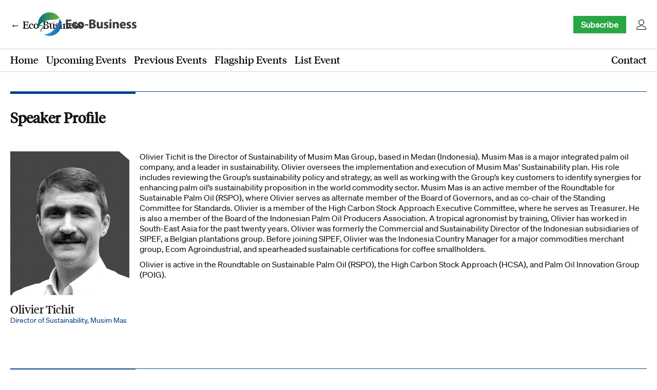

--- FILE ---
content_type: text/html
request_url: https://events.eco-business.com/speakers/olivier-tichit
body_size: 5563
content:
<!DOCTYPE html><!-- Last Published: Tue Sep 16 2025 10:13:12 GMT+0000 (Coordinated Universal Time) --><html data-wf-domain="events.eco-business.com" data-wf-page="6242c2b26df17945b4ebedea" data-wf-site="5c7386d96e5e68b82deda5cc" data-wf-collection="6242c2b26df1798208ebee23" data-wf-item-slug="olivier-tichit"><head><meta charset="utf-8"/><title>Olivier Tichit - Eco-Business Events</title><meta content="width=device-width, initial-scale=1" name="viewport"/><link href="https://cdn.prod.website-files.com/5c7386d96e5e68b82deda5cc/css/eco-business-events.webflow.shared.9a5773a22.min.css" rel="stylesheet" type="text/css"/><link href="https://fonts.googleapis.com" rel="preconnect"/><link href="https://fonts.gstatic.com" rel="preconnect" crossorigin="anonymous"/><script src="https://ajax.googleapis.com/ajax/libs/webfont/1.6.26/webfont.js" type="text/javascript"></script><script type="text/javascript">WebFont.load({  google: {    families: ["Jomolhari:regular"]  }});</script><script src="https://use.typekit.net/fcc4wid.js" type="text/javascript"></script><script type="text/javascript">try{Typekit.load();}catch(e){}</script><script type="text/javascript">!function(o,c){var n=c.documentElement,t=" w-mod-";n.className+=t+"js",("ontouchstart"in o||o.DocumentTouch&&c instanceof DocumentTouch)&&(n.className+=t+"touch")}(window,document);</script><link href="https://cdn.prod.website-files.com/5c7386d96e5e68b82deda5cc/5c75f433076e40460ae2aaa3_favicon.ico" rel="shortcut icon" type="image/x-icon"/><link href="https://cdn.prod.website-files.com/5c7386d96e5e68b82deda5cc/5c83c3fb740fdf54b90f3c18_webclip.png" rel="apple-touch-icon"/><script async="" src="https://www.googletagmanager.com/gtag/js?id=UA-138482739-1"></script><script type="text/javascript">window.dataLayer = window.dataLayer || [];function gtag(){dataLayer.push(arguments);}gtag('js', new Date());gtag('config', 'UA-138482739-1', {'anonymize_ip': false});</script><script type="text/javascript">!function(f,b,e,v,n,t,s){if(f.fbq)return;n=f.fbq=function(){n.callMethod?n.callMethod.apply(n,arguments):n.queue.push(arguments)};if(!f._fbq)f._fbq=n;n.push=n;n.loaded=!0;n.version='2.0';n.agent='plwebflow';n.queue=[];t=b.createElement(e);t.async=!0;t.src=v;s=b.getElementsByTagName(e)[0];s.parentNode.insertBefore(t,s)}(window,document,'script','https://connect.facebook.net/en_US/fbevents.js');fbq('init', '1312449015576704');fbq('track', 'PageView');</script><!-- Google Tag Manager -->
<script>(function(w,d,s,l,i){w[l]=w[l]||[];w[l].push({'gtm.start':
new Date().getTime(),event:'gtm.js'});var f=d.getElementsByTagName(s)[0],
j=d.createElement(s),dl=l!='dataLayer'?'&l='+l:'';j.async=true;j.src=
'https://www.googletagmanager.com/gtm.js?id='+i+dl;f.parentNode.insertBefore(j,f);
})(window,document,'script','dataLayer','GTM-MM3LCXK');</script>
<!-- End Google Tag Manager -->

<!-- Google tag (gtag.js) -->
<script async src="https://www.googletagmanager.com/gtag/js?id=G-RR0M48Q95X"></script>
<script>
  window.dataLayer = window.dataLayer || [];
  function gtag(){dataLayer.push(arguments);}
  gtag('js', new Date());

  gtag('config', 'G-RR0M48Q95X');
</script><script async src="https://cdn.jsdelivr.net/npm/@finsweet/attributes-cmsfilter@1/cmsfilter.js"></script>
<script async src="https://cdn.jsdelivr.net/npm/@finsweet/attributes-cmsload@1/cmsload.js"></script></head><body><div class="menu-wrapper"><div id="top" class="header"><div class="menu-top"><a href="https://www.eco-business.com" class="menu-link eb-home">← Eco-Business</a><div class="logo-container"><a href="/" class="eb-logo-link w-inline-block"></a></div><div class="menu-top-right-container"><a href="https://www.eco-business.com/accounts/signup-options/" class="subscribe-button mobile-hide">Subscribe</a><a href="https://www.eco-business.com/accounts/signup-options/" class="log-in-button w-inline-block"></a></div></div></div><div class="header"><div class="menu-link-container"><div class="menu-wrap"><a href="/" class="menu-link">Home</a><a href="/all-events" class="menu-link">Upcoming Events</a><a href="/all-events#previous" class="menu-link">Previous Events</a><a href="/flagship-events" class="menu-link">Flagship Events</a><a href="https://www.eco-business.com/dashboard/events/create/" class="menu-link">List Event</a></div><div><a href="https://www.eco-business.com/about/contact/" class="menu-link end">Contact</a></div></div></div></div><div class="menu-body-spacer"></div><div class="content-wrapper"><div class="content-container"><div class="content-colour-block"></div><div class="title-container-flagship-partners"><h2>Speaker Profile</h2></div><div class="content-grid-container"><div class="participant-event-collection-list"><a id="w-node-_2f362f50-e09f-5ef8-a41d-8a133c4a6bd0-b4ebedea" href="#" class="event-link-block-secondary w-inline-block"><img src="https://cdn.prod.website-files.com/5cb6a396e13945f2ca46a56f/634cb6fee16ccb673e273303_Olivier.jpg" loading="lazy" alt="" sizes="(max-width: 767px) 85px, (max-width: 991px) 31vw, 18vw" srcset="https://cdn.prod.website-files.com/5cb6a396e13945f2ca46a56f/634cb6fee16ccb673e273303_Olivier-p-500.jpg 500w, https://cdn.prod.website-files.com/5cb6a396e13945f2ca46a56f/634cb6fee16ccb673e273303_Olivier-p-800.jpg 800w, https://cdn.prod.website-files.com/5cb6a396e13945f2ca46a56f/634cb6fee16ccb673e273303_Olivier.jpg 850w" class="participant-headshot"/><div class="div-block-65"><h3 class="heading-3">Olivier Tichit</h3><p class="block-date-sm">Director of Sustainability, Musim Mas</p></div></a><div id="w-node-_2f362f50-e09f-5ef8-a41d-8a133c4a6bd7-b4ebedea" class="w-richtext"><p>Olivier Tichit is the Director of Sustainability of Musim Mas Group, based in Medan (Indonesia). Musim Mas is a major integrated palm oil company, and a leader in sustainability. Olivier oversees the implementation and execution of Musim Mas&#x27; Sustainability plan. His role includes reviewing the Group’s sustainability policy and strategy, as well as working with the Group’s key customers to identify synergies for enhancing palm oil’s sustainability proposition in the world commodity sector. Musim Mas is an active member of the Roundtable for Sustainable Palm Oil (RSPO), where Olivier serves as alternate member of the Board of Governors, and as co-chair of the Standing Committee for Standards. Olivier is a member of the High Carbon Stock Approach Executive Committee, where he serves as Treasurer. He is also a member of the Board of the Indonesian Palm Oil Producers Association. A tropical agronomist by training, Olivier has worked in South-East Asia for the past twenty years. Olivier was formerly the Commercial and Sustainability Director of the Indonesian subsidiaries of SIPEF, a Belgian plantations group. Before joining SIPEF, Olivier was the Indonesia Country Manager for a major commodities merchant group, Ecom Agroindustrial, and spearheaded sustainable certifications for coffee smallholders.</p><p> </p><p>Olivier is active in the Roundtable on Sustainable Palm Oil (RSPO), the High Carbon Stock Approach (HCSA), and Palm Oil Innovation Group (POIG).  </p><p>‍</p></div></div></div></div></div><div class="content-wrapper"><div class="form-block w-form"><form data-name="Search" name="wf-form-Search" id="email-form" method="get" fs-cmsfilter-element="filters" data-wf-page-id="6242c2b26df17945b4ebedea" data-wf-element-id="7684a860-8d01-5ff3-30ca-c29f7fd7687c"><div class="content-container"><div class="content-colour-block"></div><div class="title-container-flagship-partners"><div class="title-wrap"><h2 class="heading-2">Featured Events</h2><h3> (<span fs-cmsfilter-element="results-count">0</span> of <span fs-cmsload-element="items-count">0</span>)</h3></div><div class="filter-drawer-wrap"><a href="#" data-w-id="7684a860-8d01-5ff3-30ca-c29f7fd7688c" class="menu-link filter-show">Filters ↑<strong>↓</strong></a></div></div><div style="height:0px" class="search-filter-grid"><div id="w-node-_7684a860-8d01-5ff3-30ca-c29f7fd76891-b4ebedea"><label for="field">Search by phrase</label><input class="search-field w-input" maxlength="256" name="field" fs-cmsfilter-field="&quot;*&quot;" data-name="Field" placeholder="Search keywords" fs-cmsfilter-debounce="350" type="text" id="field" required=""/></div><div id="w-node-_7684a860-8d01-5ff3-30ca-c29f7fd76895-b4ebedea" class="sdg-filter-wrap"><a fs-cmsfilter-element="reset" href="#" class="reset-link">Reset all</a><label for="">Filter by SDG</label><div class="w-dyn-list"><div role="list" class="collection-list-2 w-dyn-items"><div role="listitem" class="w-dyn-item"><label class="w-checkbox checkbox-field"><div class="w-checkbox-input w-checkbox-input--inputType-custom checkbox"></div><input type="checkbox" id="checkbox" name="checkbox" data-name="Checkbox" style="opacity:0;position:absolute;z-index:-1"/><span fs-cmsfilter-field="sdg" style="background-color:#e5243b" class="sdg-goal w-form-label" for="checkbox">1</span></label></div><div role="listitem" class="w-dyn-item"><label class="w-checkbox checkbox-field"><div class="w-checkbox-input w-checkbox-input--inputType-custom checkbox"></div><input type="checkbox" id="checkbox" name="checkbox" data-name="Checkbox" style="opacity:0;position:absolute;z-index:-1"/><span fs-cmsfilter-field="sdg" style="background-color:#dda63a" class="sdg-goal w-form-label" for="checkbox">2</span></label></div><div role="listitem" class="w-dyn-item"><label class="w-checkbox checkbox-field"><div class="w-checkbox-input w-checkbox-input--inputType-custom checkbox"></div><input type="checkbox" id="checkbox" name="checkbox" data-name="Checkbox" style="opacity:0;position:absolute;z-index:-1"/><span fs-cmsfilter-field="sdg" style="background-color:#4c9f38" class="sdg-goal w-form-label" for="checkbox">3</span></label></div><div role="listitem" class="w-dyn-item"><label class="w-checkbox checkbox-field"><div class="w-checkbox-input w-checkbox-input--inputType-custom checkbox"></div><input type="checkbox" id="checkbox" name="checkbox" data-name="Checkbox" style="opacity:0;position:absolute;z-index:-1"/><span fs-cmsfilter-field="sdg" style="background-color:#c5192d" class="sdg-goal w-form-label" for="checkbox">4</span></label></div><div role="listitem" class="w-dyn-item"><label class="w-checkbox checkbox-field"><div class="w-checkbox-input w-checkbox-input--inputType-custom checkbox"></div><input type="checkbox" id="checkbox" name="checkbox" data-name="Checkbox" style="opacity:0;position:absolute;z-index:-1"/><span fs-cmsfilter-field="sdg" style="background-color:#ff3a21" class="sdg-goal w-form-label" for="checkbox">5</span></label></div><div role="listitem" class="w-dyn-item"><label class="w-checkbox checkbox-field"><div class="w-checkbox-input w-checkbox-input--inputType-custom checkbox"></div><input type="checkbox" id="checkbox" name="checkbox" data-name="Checkbox" style="opacity:0;position:absolute;z-index:-1"/><span fs-cmsfilter-field="sdg" style="background-color:#26bde2" class="sdg-goal w-form-label" for="checkbox">6</span></label></div><div role="listitem" class="w-dyn-item"><label class="w-checkbox checkbox-field"><div class="w-checkbox-input w-checkbox-input--inputType-custom checkbox"></div><input type="checkbox" id="checkbox" name="checkbox" data-name="Checkbox" style="opacity:0;position:absolute;z-index:-1"/><span fs-cmsfilter-field="sdg" style="background-color:#fcc30b" class="sdg-goal w-form-label" for="checkbox">7</span></label></div><div role="listitem" class="w-dyn-item"><label class="w-checkbox checkbox-field"><div class="w-checkbox-input w-checkbox-input--inputType-custom checkbox"></div><input type="checkbox" id="checkbox" name="checkbox" data-name="Checkbox" style="opacity:0;position:absolute;z-index:-1"/><span fs-cmsfilter-field="sdg" style="background-color:#a21942" class="sdg-goal w-form-label" for="checkbox">8</span></label></div><div role="listitem" class="w-dyn-item"><label class="w-checkbox checkbox-field"><div class="w-checkbox-input w-checkbox-input--inputType-custom checkbox"></div><input type="checkbox" id="checkbox" name="checkbox" data-name="Checkbox" style="opacity:0;position:absolute;z-index:-1"/><span fs-cmsfilter-field="sdg" style="background-color:#fd6925" class="sdg-goal w-form-label" for="checkbox">9</span></label></div><div role="listitem" class="w-dyn-item"><label class="w-checkbox checkbox-field"><div class="w-checkbox-input w-checkbox-input--inputType-custom checkbox"></div><input type="checkbox" id="checkbox" name="checkbox" data-name="Checkbox" style="opacity:0;position:absolute;z-index:-1"/><span fs-cmsfilter-field="sdg" style="background-color:#dd1367" class="sdg-goal w-form-label" for="checkbox">10</span></label></div><div role="listitem" class="w-dyn-item"><label class="w-checkbox checkbox-field"><div class="w-checkbox-input w-checkbox-input--inputType-custom checkbox"></div><input type="checkbox" id="checkbox" name="checkbox" data-name="Checkbox" style="opacity:0;position:absolute;z-index:-1"/><span fs-cmsfilter-field="sdg" style="background-color:#fd9d24" class="sdg-goal w-form-label" for="checkbox">11</span></label></div><div role="listitem" class="w-dyn-item"><label class="w-checkbox checkbox-field"><div class="w-checkbox-input w-checkbox-input--inputType-custom checkbox"></div><input type="checkbox" id="checkbox" name="checkbox" data-name="Checkbox" style="opacity:0;position:absolute;z-index:-1"/><span fs-cmsfilter-field="sdg" style="background-color:#bf8b2e" class="sdg-goal w-form-label" for="checkbox">12</span></label></div><div role="listitem" class="w-dyn-item"><label class="w-checkbox checkbox-field"><div class="w-checkbox-input w-checkbox-input--inputType-custom checkbox"></div><input type="checkbox" id="checkbox" name="checkbox" data-name="Checkbox" style="opacity:0;position:absolute;z-index:-1"/><span fs-cmsfilter-field="sdg" style="background-color:#3f7e44" class="sdg-goal w-form-label" for="checkbox">13</span></label></div><div role="listitem" class="w-dyn-item"><label class="w-checkbox checkbox-field"><div class="w-checkbox-input w-checkbox-input--inputType-custom checkbox"></div><input type="checkbox" id="checkbox" name="checkbox" data-name="Checkbox" style="opacity:0;position:absolute;z-index:-1"/><span fs-cmsfilter-field="sdg" style="background-color:#0a97d9" class="sdg-goal w-form-label" for="checkbox">14</span></label></div><div role="listitem" class="w-dyn-item"><label class="w-checkbox checkbox-field"><div class="w-checkbox-input w-checkbox-input--inputType-custom checkbox"></div><input type="checkbox" id="checkbox" name="checkbox" data-name="Checkbox" style="opacity:0;position:absolute;z-index:-1"/><span fs-cmsfilter-field="sdg" style="background-color:#56c02b" class="sdg-goal w-form-label" for="checkbox">15</span></label></div><div role="listitem" class="w-dyn-item"><label class="w-checkbox checkbox-field"><div class="w-checkbox-input w-checkbox-input--inputType-custom checkbox"></div><input type="checkbox" id="checkbox" name="checkbox" data-name="Checkbox" style="opacity:0;position:absolute;z-index:-1"/><span fs-cmsfilter-field="sdg" style="background-color:#00689d" class="sdg-goal w-form-label" for="checkbox">16</span></label></div><div role="listitem" class="w-dyn-item"><label class="w-checkbox checkbox-field"><div class="w-checkbox-input w-checkbox-input--inputType-custom checkbox"></div><input type="checkbox" id="checkbox" name="checkbox" data-name="Checkbox" style="opacity:0;position:absolute;z-index:-1"/><span fs-cmsfilter-field="sdg" style="background-color:#19486a" class="sdg-goal w-form-label" for="checkbox">17</span></label></div></div></div></div></div></div><div class="content-grid-container"><div class="w-dyn-list"><div fs-cmsload-mode="infinite" fs-cmsfilter-element="list" fs-cmsload-element="list" role="list" class="w-dyn-items"><div role="listitem" class="w-dyn-item"><a href="/events/tackling-deforestation-mobilizing-multi-commodities-landscape-collaboration" class="event-link-block all-short w-inline-block"><div class="event-link-container"><div class="event-list-border"></div><p class="block-date-sm">November 29, 2022</p><h3 fs-cmsfilter-field="&quot;*&quot;">Tackling Deforestation: Mobilizing multi-commodities landscape collaboration</h3></div><p class="paragraph">View →</p></a><div class="w-dyn-list"><div role="list" class="collection-list-3-copy w-dyn-items"><div role="listitem" class="w-dyn-item"><a fs-cmsfilter-field="sdg" style="background-color:#fd9d24" href="/sustainable-development-goals/sdg-11-sustainable-cities-and-communities" class="sdg-goal">11</a></div></div></div></div></div><div role="navigation" aria-label="List" class="w-pagination-wrapper hidden"></div></div></div></form><div class="w-form-done"><div>Thank you! Your submission has been received!</div></div><div class="w-form-fail"><div>Oops! Something went wrong while submitting the form.</div></div></div></div><div class="footer-wrapper"><div class="footer-container"><div class="footer-top-row"><a href="/" class="eb-white-logo w-inline-block"></a><a href="#top" class="top-link">Back to top ↑</a></div><div class="w-layout-grid footer-grid"><div id="w-node-fbaa52ce-745b-87f9-f973-dd6e2d6b2be2-2d6b2bdb" class="w-layout-grid grid-3"><img src="https://cdn.prod.website-files.com/5c7386d96e5e68b82deda5cc/61974a8e5cf1e488fd5e8880_adma_logo-gold.png" loading="lazy" alt=""/><img src="https://cdn.prod.website-files.com/5c7386d96e5e68b82deda5cc/61974a8edf7896f19bbac840_adma_logo-silver.png" loading="lazy" alt=""/><img src="https://cdn.prod.website-files.com/5c7386d96e5e68b82deda5cc/61974a8f0873830635cbf780_climate-neutral-2x.jpg" loading="lazy" alt=""/><img src="https://cdn.prod.website-files.com/5c7386d96e5e68b82deda5cc/61974a8f7eaae71cd02df5a1_business-for-good-logo.png" loading="lazy" alt=""/></div><div class="eb-footer-column"><h4 class="footer-heading">Sections</h4><ul role="list" class="list-2 w-list-unstyled"><li><a id="https-www.eco-business.com" href="https://www.eco-business.com" class="footer-link">Home</a></li><li><a href="https://www.eco-business.com/news/" class="footer-link">News</a></li><li><a href="https://www.eco-business.com/opinion/" class="footer-link">Opinion</a></li><li><a href="https://www.eco-business.com/videos/" class="footer-link">Videos</a></li><li><a href="https://www.eco-business.com/podcasts/" class="footer-link">Podcasts</a></li><li><a href="https://www.eco-business.com/news/specialreport/" class="footer-link">Special Reports</a></li><li><a href="https://www.eco-business.com/news/industryspotlight/" class="footer-link">Industry Spotlight</a></li><li><a href="https://www.eco-business.com/news/featureseries/" class="footer-link">Feature Series</a></li><li><a href="https://www.eco-business.com/region/" class="footer-link">Regions</a></li><li><a href="https://changingcourse.eco-business.com/" class="footer-link">Changing Course</a></li></ul></div><div class="eb-footer-column"><h4 class="footer-heading">Services</h4><ul role="list" class="list-2 w-list-unstyled"><li><a href="https://www.eco-business.com/events/" class="footer-link">Events</a></li><li><a href="https://www.eco-business.com/jobs/" class="footer-link">Jobs</a></li><li><a href="https://www.eco-business.com/press-releases/" class="footer-link">Press Releases</a></li><li><a href="https://www.eco-business.com/research/" class="footer-link">Research</a></li></ul></div><div class="eb-footer-column"><h4 class="footer-heading">Subscribe</h4><ul role="list" class="list-2 w-list-unstyled"><li><a href="https://www.eco-business.com/newsletters/subscribe/" class="footer-link">Newsletter</a></li><li><a href="https://www.eco-business.com/ebcircle/" class="footer-link">The EB Circle</a></li><li><a href="https://www.facebook.com/EcoBusinessMedia" class="footer-link">Facebook</a></li><li><a href="http://twitter.com/ecobusinesscom" class="footer-link">Twitter</a></li><li><a href="http://www.linkedin.com/groups?gid=2505228" class="footer-link">LinkedIn</a></li><li><a href="https://www.instagram.com/ecobusinesscom" class="footer-link">Instagram</a></li><li><a href="https://t.me/ecobusinessnews" class="footer-link">Telegram</a></li><li><a href="https://www.eco-business.com/feeds/" class="footer-link">RSS</a></li></ul></div><div class="eb-footer-column"><h4 class="footer-heading">About</h4><ul role="list" class="list-2 w-list-unstyled"><li><a href="https://www.eco-business.com/about/" class="footer-link">About Us</a></li><li><a href="https://www.eco-business.com/about/team/" class="footer-link">Our Team</a></li><li><a href="https://www.eco-business.com/about/advisoryboard/" class="footer-link">Advisory Board</a></li><li><a href="https://www.eco-business.com/about/contributors/" class="footer-link">Contributors</a></li><li><a href="https://www.eco-business.com/about/contact/" class="footer-link">Contact Us</a></li><li><a href="https://www.eco-business.com/about/supporting-organisations/" class="footer-link">Strategic Organisations</a></li></ul></div><div class="eb-footer-column"><h4 class="footer-heading">Policy</h4><ul role="list" class="list-2 w-list-unstyled"><li><a href="https://www.eco-business.com/about/editorial/" class="footer-link">Op-ed Guidelines</a></li><li><a href="https://www.eco-business.com/about/pressreleases/" class="footer-link">Press Release Guidelines</a></li><li><a href="https://www.eco-business.com/about/privacy-policy/" class="footer-link">Privacy Policy</a></li><li><a href="https://www.eco-business.com/about/terms-conditions/" class="footer-link">Terms &amp; Conditions</a></li></ul></div></div><div class="site-credits-container"><p class="footer-text">© Eco-Business 2009—2021</p></div></div></div><script src="https://d3e54v103j8qbb.cloudfront.net/js/jquery-3.5.1.min.dc5e7f18c8.js?site=5c7386d96e5e68b82deda5cc" type="text/javascript" integrity="sha256-9/aliU8dGd2tb6OSsuzixeV4y/faTqgFtohetphbbj0=" crossorigin="anonymous"></script><script src="https://cdn.prod.website-files.com/5c7386d96e5e68b82deda5cc/js/webflow.schunk.36b8fb49256177c8.js" type="text/javascript"></script><script src="https://cdn.prod.website-files.com/5c7386d96e5e68b82deda5cc/js/webflow.schunk.4863df87b7427848.js" type="text/javascript"></script><script src="https://cdn.prod.website-files.com/5c7386d96e5e68b82deda5cc/js/webflow.58346b82.b9ffec35b29a92bb.js" type="text/javascript"></script><!-- Google Tag Manager (noscript) -->
<noscript><iframe src="https://www.googletagmanager.com/ns.html?id=GTM-MM3LCXK"
height="0" width="0" style="display:none;visibility:hidden"></iframe></noscript>
<!-- End Google Tag Manager (noscript) -->

<script>
  $(document).ready(function() {
    $('#scrollWin').on('click', function(e) {
      window.scrollTo(0, 0);
    });
  });
</script></body></html>

--- FILE ---
content_type: text/css
request_url: https://cdn.prod.website-files.com/5c7386d96e5e68b82deda5cc/css/eco-business-events.webflow.shared.9a5773a22.min.css
body_size: 18450
content:
html{-webkit-text-size-adjust:100%;-ms-text-size-adjust:100%;font-family:sans-serif}body{margin:0}article,aside,details,figcaption,figure,footer,header,hgroup,main,menu,nav,section,summary{display:block}audio,canvas,progress,video{vertical-align:baseline;display:inline-block}audio:not([controls]){height:0;display:none}[hidden],template{display:none}a{background-color:#0000}a:active,a:hover{outline:0}abbr[title]{border-bottom:1px dotted}b,strong{font-weight:700}dfn{font-style:italic}h1{margin:.67em 0;font-size:2em}mark{color:#000;background:#ff0}small{font-size:80%}sub,sup{vertical-align:baseline;font-size:75%;line-height:0;position:relative}sup{top:-.5em}sub{bottom:-.25em}img{border:0}svg:not(:root){overflow:hidden}hr{box-sizing:content-box;height:0}pre{overflow:auto}code,kbd,pre,samp{font-family:monospace;font-size:1em}button,input,optgroup,select,textarea{color:inherit;font:inherit;margin:0}button{overflow:visible}button,select{text-transform:none}button,html input[type=button],input[type=reset]{-webkit-appearance:button;cursor:pointer}button[disabled],html input[disabled]{cursor:default}button::-moz-focus-inner,input::-moz-focus-inner{border:0;padding:0}input{line-height:normal}input[type=checkbox],input[type=radio]{box-sizing:border-box;padding:0}input[type=number]::-webkit-inner-spin-button,input[type=number]::-webkit-outer-spin-button{height:auto}input[type=search]{-webkit-appearance:none}input[type=search]::-webkit-search-cancel-button,input[type=search]::-webkit-search-decoration{-webkit-appearance:none}legend{border:0;padding:0}textarea{overflow:auto}optgroup{font-weight:700}table{border-collapse:collapse;border-spacing:0}td,th{padding:0}@font-face{font-family:webflow-icons;src:url([data-uri])format("truetype");font-weight:400;font-style:normal}[class^=w-icon-],[class*=\ w-icon-]{speak:none;font-variant:normal;text-transform:none;-webkit-font-smoothing:antialiased;-moz-osx-font-smoothing:grayscale;font-style:normal;font-weight:400;line-height:1;font-family:webflow-icons!important}.w-icon-slider-right:before{content:""}.w-icon-slider-left:before{content:""}.w-icon-nav-menu:before{content:""}.w-icon-arrow-down:before,.w-icon-dropdown-toggle:before{content:""}.w-icon-file-upload-remove:before{content:""}.w-icon-file-upload-icon:before{content:""}*{box-sizing:border-box}html{height:100%}body{color:#333;background-color:#fff;min-height:100%;margin:0;font-family:Arial,sans-serif;font-size:14px;line-height:20px}img{vertical-align:middle;max-width:100%;display:inline-block}html.w-mod-touch *{background-attachment:scroll!important}.w-block{display:block}.w-inline-block{max-width:100%;display:inline-block}.w-clearfix:before,.w-clearfix:after{content:" ";grid-area:1/1/2/2;display:table}.w-clearfix:after{clear:both}.w-hidden{display:none}.w-button{color:#fff;line-height:inherit;cursor:pointer;background-color:#3898ec;border:0;border-radius:0;padding:9px 15px;text-decoration:none;display:inline-block}input.w-button{-webkit-appearance:button}html[data-w-dynpage] [data-w-cloak]{color:#0000!important}.w-code-block{margin:unset}pre.w-code-block code{all:inherit}.w-optimization{display:contents}.w-webflow-badge,.w-webflow-badge>img{box-sizing:unset;width:unset;height:unset;max-height:unset;max-width:unset;min-height:unset;min-width:unset;margin:unset;padding:unset;float:unset;clear:unset;border:unset;border-radius:unset;background:unset;background-image:unset;background-position:unset;background-size:unset;background-repeat:unset;background-origin:unset;background-clip:unset;background-attachment:unset;background-color:unset;box-shadow:unset;transform:unset;direction:unset;font-family:unset;font-weight:unset;color:unset;font-size:unset;line-height:unset;font-style:unset;font-variant:unset;text-align:unset;letter-spacing:unset;-webkit-text-decoration:unset;text-decoration:unset;text-indent:unset;text-transform:unset;list-style-type:unset;text-shadow:unset;vertical-align:unset;cursor:unset;white-space:unset;word-break:unset;word-spacing:unset;word-wrap:unset;transition:unset}.w-webflow-badge{white-space:nowrap;cursor:pointer;box-shadow:0 0 0 1px #0000001a,0 1px 3px #0000001a;visibility:visible!important;opacity:1!important;z-index:2147483647!important;color:#aaadb0!important;overflow:unset!important;background-color:#fff!important;border-radius:3px!important;width:auto!important;height:auto!important;margin:0!important;padding:6px!important;font-size:12px!important;line-height:14px!important;text-decoration:none!important;display:inline-block!important;position:fixed!important;inset:auto 12px 12px auto!important;transform:none!important}.w-webflow-badge>img{position:unset;visibility:unset!important;opacity:1!important;vertical-align:middle!important;display:inline-block!important}h1,h2,h3,h4,h5,h6{margin-bottom:10px;font-weight:700}h1{margin-top:20px;font-size:38px;line-height:44px}h2{margin-top:20px;font-size:32px;line-height:36px}h3{margin-top:20px;font-size:24px;line-height:30px}h4{margin-top:10px;font-size:18px;line-height:24px}h5{margin-top:10px;font-size:14px;line-height:20px}h6{margin-top:10px;font-size:12px;line-height:18px}p{margin-top:0;margin-bottom:10px}blockquote{border-left:5px solid #e2e2e2;margin:0 0 10px;padding:10px 20px;font-size:18px;line-height:22px}figure{margin:0 0 10px}figcaption{text-align:center;margin-top:5px}ul,ol{margin-top:0;margin-bottom:10px;padding-left:40px}.w-list-unstyled{padding-left:0;list-style:none}.w-embed:before,.w-embed:after{content:" ";grid-area:1/1/2/2;display:table}.w-embed:after{clear:both}.w-video{width:100%;padding:0;position:relative}.w-video iframe,.w-video object,.w-video embed{border:none;width:100%;height:100%;position:absolute;top:0;left:0}fieldset{border:0;margin:0;padding:0}button,[type=button],[type=reset]{cursor:pointer;-webkit-appearance:button;border:0}.w-form{margin:0 0 15px}.w-form-done{text-align:center;background-color:#ddd;padding:20px;display:none}.w-form-fail{background-color:#ffdede;margin-top:10px;padding:10px;display:none}label{margin-bottom:5px;font-weight:700;display:block}.w-input,.w-select{color:#333;vertical-align:middle;background-color:#fff;border:1px solid #ccc;width:100%;height:38px;margin-bottom:10px;padding:8px 12px;font-size:14px;line-height:1.42857;display:block}.w-input::placeholder,.w-select::placeholder{color:#999}.w-input:focus,.w-select:focus{border-color:#3898ec;outline:0}.w-input[disabled],.w-select[disabled],.w-input[readonly],.w-select[readonly],fieldset[disabled] .w-input,fieldset[disabled] .w-select{cursor:not-allowed}.w-input[disabled]:not(.w-input-disabled),.w-select[disabled]:not(.w-input-disabled),.w-input[readonly],.w-select[readonly],fieldset[disabled]:not(.w-input-disabled) .w-input,fieldset[disabled]:not(.w-input-disabled) .w-select{background-color:#eee}textarea.w-input,textarea.w-select{height:auto}.w-select{background-color:#f3f3f3}.w-select[multiple]{height:auto}.w-form-label{cursor:pointer;margin-bottom:0;font-weight:400;display:inline-block}.w-radio{margin-bottom:5px;padding-left:20px;display:block}.w-radio:before,.w-radio:after{content:" ";grid-area:1/1/2/2;display:table}.w-radio:after{clear:both}.w-radio-input{float:left;margin:3px 0 0 -20px;line-height:normal}.w-file-upload{margin-bottom:10px;display:block}.w-file-upload-input{opacity:0;z-index:-100;width:.1px;height:.1px;position:absolute;overflow:hidden}.w-file-upload-default,.w-file-upload-uploading,.w-file-upload-success{color:#333;display:inline-block}.w-file-upload-error{margin-top:10px;display:block}.w-file-upload-default.w-hidden,.w-file-upload-uploading.w-hidden,.w-file-upload-error.w-hidden,.w-file-upload-success.w-hidden{display:none}.w-file-upload-uploading-btn{cursor:pointer;background-color:#fafafa;border:1px solid #ccc;margin:0;padding:8px 12px;font-size:14px;font-weight:400;display:flex}.w-file-upload-file{background-color:#fafafa;border:1px solid #ccc;flex-grow:1;justify-content:space-between;margin:0;padding:8px 9px 8px 11px;display:flex}.w-file-upload-file-name{font-size:14px;font-weight:400;display:block}.w-file-remove-link{cursor:pointer;width:auto;height:auto;margin-top:3px;margin-left:10px;padding:3px;display:block}.w-icon-file-upload-remove{margin:auto;font-size:10px}.w-file-upload-error-msg{color:#ea384c;padding:2px 0;display:inline-block}.w-file-upload-info{padding:0 12px;line-height:38px;display:inline-block}.w-file-upload-label{cursor:pointer;background-color:#fafafa;border:1px solid #ccc;margin:0;padding:8px 12px;font-size:14px;font-weight:400;display:inline-block}.w-icon-file-upload-icon,.w-icon-file-upload-uploading{width:20px;margin-right:8px;display:inline-block}.w-icon-file-upload-uploading{height:20px}.w-container{max-width:940px;margin-left:auto;margin-right:auto}.w-container:before,.w-container:after{content:" ";grid-area:1/1/2/2;display:table}.w-container:after{clear:both}.w-container .w-row{margin-left:-10px;margin-right:-10px}.w-row:before,.w-row:after{content:" ";grid-area:1/1/2/2;display:table}.w-row:after{clear:both}.w-row .w-row{margin-left:0;margin-right:0}.w-col{float:left;width:100%;min-height:1px;padding-left:10px;padding-right:10px;position:relative}.w-col .w-col{padding-left:0;padding-right:0}.w-col-1{width:8.33333%}.w-col-2{width:16.6667%}.w-col-3{width:25%}.w-col-4{width:33.3333%}.w-col-5{width:41.6667%}.w-col-6{width:50%}.w-col-7{width:58.3333%}.w-col-8{width:66.6667%}.w-col-9{width:75%}.w-col-10{width:83.3333%}.w-col-11{width:91.6667%}.w-col-12{width:100%}.w-hidden-main{display:none!important}@media screen and (max-width:991px){.w-container{max-width:728px}.w-hidden-main{display:inherit!important}.w-hidden-medium{display:none!important}.w-col-medium-1{width:8.33333%}.w-col-medium-2{width:16.6667%}.w-col-medium-3{width:25%}.w-col-medium-4{width:33.3333%}.w-col-medium-5{width:41.6667%}.w-col-medium-6{width:50%}.w-col-medium-7{width:58.3333%}.w-col-medium-8{width:66.6667%}.w-col-medium-9{width:75%}.w-col-medium-10{width:83.3333%}.w-col-medium-11{width:91.6667%}.w-col-medium-12{width:100%}.w-col-stack{width:100%;left:auto;right:auto}}@media screen and (max-width:767px){.w-hidden-main,.w-hidden-medium{display:inherit!important}.w-hidden-small{display:none!important}.w-row,.w-container .w-row{margin-left:0;margin-right:0}.w-col{width:100%;left:auto;right:auto}.w-col-small-1{width:8.33333%}.w-col-small-2{width:16.6667%}.w-col-small-3{width:25%}.w-col-small-4{width:33.3333%}.w-col-small-5{width:41.6667%}.w-col-small-6{width:50%}.w-col-small-7{width:58.3333%}.w-col-small-8{width:66.6667%}.w-col-small-9{width:75%}.w-col-small-10{width:83.3333%}.w-col-small-11{width:91.6667%}.w-col-small-12{width:100%}}@media screen and (max-width:479px){.w-container{max-width:none}.w-hidden-main,.w-hidden-medium,.w-hidden-small{display:inherit!important}.w-hidden-tiny{display:none!important}.w-col{width:100%}.w-col-tiny-1{width:8.33333%}.w-col-tiny-2{width:16.6667%}.w-col-tiny-3{width:25%}.w-col-tiny-4{width:33.3333%}.w-col-tiny-5{width:41.6667%}.w-col-tiny-6{width:50%}.w-col-tiny-7{width:58.3333%}.w-col-tiny-8{width:66.6667%}.w-col-tiny-9{width:75%}.w-col-tiny-10{width:83.3333%}.w-col-tiny-11{width:91.6667%}.w-col-tiny-12{width:100%}}.w-widget{position:relative}.w-widget-map{width:100%;height:400px}.w-widget-map label{width:auto;display:inline}.w-widget-map img{max-width:inherit}.w-widget-map .gm-style-iw{text-align:center}.w-widget-map .gm-style-iw>button{display:none!important}.w-widget-twitter{overflow:hidden}.w-widget-twitter-count-shim{vertical-align:top;text-align:center;background:#fff;border:1px solid #758696;border-radius:3px;width:28px;height:20px;display:inline-block;position:relative}.w-widget-twitter-count-shim *{pointer-events:none;-webkit-user-select:none;user-select:none}.w-widget-twitter-count-shim .w-widget-twitter-count-inner{text-align:center;color:#999;font-family:serif;font-size:15px;line-height:12px;position:relative}.w-widget-twitter-count-shim .w-widget-twitter-count-clear{display:block;position:relative}.w-widget-twitter-count-shim.w--large{width:36px;height:28px}.w-widget-twitter-count-shim.w--large .w-widget-twitter-count-inner{font-size:18px;line-height:18px}.w-widget-twitter-count-shim:not(.w--vertical){margin-left:5px;margin-right:8px}.w-widget-twitter-count-shim:not(.w--vertical).w--large{margin-left:6px}.w-widget-twitter-count-shim:not(.w--vertical):before,.w-widget-twitter-count-shim:not(.w--vertical):after{content:" ";pointer-events:none;border:solid #0000;width:0;height:0;position:absolute;top:50%;left:0}.w-widget-twitter-count-shim:not(.w--vertical):before{border-width:4px;border-color:#75869600 #5d6c7b #75869600 #75869600;margin-top:-4px;margin-left:-9px}.w-widget-twitter-count-shim:not(.w--vertical).w--large:before{border-width:5px;margin-top:-5px;margin-left:-10px}.w-widget-twitter-count-shim:not(.w--vertical):after{border-width:4px;border-color:#fff0 #fff #fff0 #fff0;margin-top:-4px;margin-left:-8px}.w-widget-twitter-count-shim:not(.w--vertical).w--large:after{border-width:5px;margin-top:-5px;margin-left:-9px}.w-widget-twitter-count-shim.w--vertical{width:61px;height:33px;margin-bottom:8px}.w-widget-twitter-count-shim.w--vertical:before,.w-widget-twitter-count-shim.w--vertical:after{content:" ";pointer-events:none;border:solid #0000;width:0;height:0;position:absolute;top:100%;left:50%}.w-widget-twitter-count-shim.w--vertical:before{border-width:5px;border-color:#5d6c7b #75869600 #75869600;margin-left:-5px}.w-widget-twitter-count-shim.w--vertical:after{border-width:4px;border-color:#fff #fff0 #fff0;margin-left:-4px}.w-widget-twitter-count-shim.w--vertical .w-widget-twitter-count-inner{font-size:18px;line-height:22px}.w-widget-twitter-count-shim.w--vertical.w--large{width:76px}.w-background-video{color:#fff;height:500px;position:relative;overflow:hidden}.w-background-video>video{object-fit:cover;z-index:-100;background-position:50%;background-size:cover;width:100%;height:100%;margin:auto;position:absolute;inset:-100%}.w-background-video>video::-webkit-media-controls-start-playback-button{-webkit-appearance:none;display:none!important}.w-background-video--control{background-color:#0000;padding:0;position:absolute;bottom:1em;right:1em}.w-background-video--control>[hidden]{display:none!important}.w-slider{text-align:center;clear:both;-webkit-tap-highlight-color:#0000;tap-highlight-color:#0000;background:#ddd;height:300px;position:relative}.w-slider-mask{z-index:1;white-space:nowrap;height:100%;display:block;position:relative;left:0;right:0;overflow:hidden}.w-slide{vertical-align:top;white-space:normal;text-align:left;width:100%;height:100%;display:inline-block;position:relative}.w-slider-nav{z-index:2;text-align:center;-webkit-tap-highlight-color:#0000;tap-highlight-color:#0000;height:40px;margin:auto;padding-top:10px;position:absolute;inset:auto 0 0}.w-slider-nav.w-round>div{border-radius:100%}.w-slider-nav.w-num>div{font-size:inherit;line-height:inherit;width:auto;height:auto;padding:.2em .5em}.w-slider-nav.w-shadow>div{box-shadow:0 0 3px #3336}.w-slider-nav-invert{color:#fff}.w-slider-nav-invert>div{background-color:#2226}.w-slider-nav-invert>div.w-active{background-color:#222}.w-slider-dot{cursor:pointer;background-color:#fff6;width:1em;height:1em;margin:0 3px .5em;transition:background-color .1s,color .1s;display:inline-block;position:relative}.w-slider-dot.w-active{background-color:#fff}.w-slider-dot:focus{outline:none;box-shadow:0 0 0 2px #fff}.w-slider-dot:focus.w-active{box-shadow:none}.w-slider-arrow-left,.w-slider-arrow-right{cursor:pointer;color:#fff;-webkit-tap-highlight-color:#0000;tap-highlight-color:#0000;-webkit-user-select:none;user-select:none;width:80px;margin:auto;font-size:40px;position:absolute;inset:0;overflow:hidden}.w-slider-arrow-left [class^=w-icon-],.w-slider-arrow-right [class^=w-icon-],.w-slider-arrow-left [class*=\ w-icon-],.w-slider-arrow-right [class*=\ w-icon-]{position:absolute}.w-slider-arrow-left:focus,.w-slider-arrow-right:focus{outline:0}.w-slider-arrow-left{z-index:3;right:auto}.w-slider-arrow-right{z-index:4;left:auto}.w-icon-slider-left,.w-icon-slider-right{width:1em;height:1em;margin:auto;inset:0}.w-slider-aria-label{clip:rect(0 0 0 0);border:0;width:1px;height:1px;margin:-1px;padding:0;position:absolute;overflow:hidden}.w-slider-force-show{display:block!important}.w-dropdown{text-align:left;z-index:900;margin-left:auto;margin-right:auto;display:inline-block;position:relative}.w-dropdown-btn,.w-dropdown-toggle,.w-dropdown-link{vertical-align:top;color:#222;text-align:left;white-space:nowrap;margin-left:auto;margin-right:auto;padding:20px;text-decoration:none;position:relative}.w-dropdown-toggle{-webkit-user-select:none;user-select:none;cursor:pointer;padding-right:40px;display:inline-block}.w-dropdown-toggle:focus{outline:0}.w-icon-dropdown-toggle{width:1em;height:1em;margin:auto 20px auto auto;position:absolute;top:0;bottom:0;right:0}.w-dropdown-list{background:#ddd;min-width:100%;display:none;position:absolute}.w-dropdown-list.w--open{display:block}.w-dropdown-link{color:#222;padding:10px 20px;display:block}.w-dropdown-link.w--current{color:#0082f3}.w-dropdown-link:focus{outline:0}@media screen and (max-width:767px){.w-nav-brand{padding-left:10px}}.w-lightbox-backdrop{cursor:auto;letter-spacing:normal;text-indent:0;text-shadow:none;text-transform:none;visibility:visible;white-space:normal;word-break:normal;word-spacing:normal;word-wrap:normal;color:#fff;text-align:center;z-index:2000;opacity:0;-webkit-user-select:none;-moz-user-select:none;-webkit-tap-highlight-color:transparent;background:#000000e6;outline:0;font-family:Helvetica Neue,Helvetica,Ubuntu,Segoe UI,Verdana,sans-serif;font-size:17px;font-style:normal;font-weight:300;line-height:1.2;list-style:disc;position:fixed;inset:0;-webkit-transform:translate(0)}.w-lightbox-backdrop,.w-lightbox-container{-webkit-overflow-scrolling:touch;height:100%;overflow:auto}.w-lightbox-content{height:100vh;position:relative;overflow:hidden}.w-lightbox-view{opacity:0;width:100vw;height:100vh;position:absolute}.w-lightbox-view:before{content:"";height:100vh}.w-lightbox-group,.w-lightbox-group .w-lightbox-view,.w-lightbox-group .w-lightbox-view:before{height:86vh}.w-lightbox-frame,.w-lightbox-view:before{vertical-align:middle;display:inline-block}.w-lightbox-figure{margin:0;position:relative}.w-lightbox-group .w-lightbox-figure{cursor:pointer}.w-lightbox-img{width:auto;max-width:none;height:auto}.w-lightbox-image{float:none;max-width:100vw;max-height:100vh;display:block}.w-lightbox-group .w-lightbox-image{max-height:86vh}.w-lightbox-caption{text-align:left;text-overflow:ellipsis;white-space:nowrap;background:#0006;padding:.5em 1em;position:absolute;bottom:0;left:0;right:0;overflow:hidden}.w-lightbox-embed{width:100%;height:100%;position:absolute;inset:0}.w-lightbox-control{cursor:pointer;background-position:50%;background-repeat:no-repeat;background-size:24px;width:4em;transition:all .3s;position:absolute;top:0}.w-lightbox-left{background-image:url([data-uri]);display:none;bottom:0;left:0}.w-lightbox-right{background-image:url([data-uri]);display:none;bottom:0;right:0}.w-lightbox-close{background-image:url([data-uri]);background-size:18px;height:2.6em;right:0}.w-lightbox-strip{white-space:nowrap;padding:0 1vh;line-height:0;position:absolute;bottom:0;left:0;right:0;overflow:auto hidden}.w-lightbox-item{box-sizing:content-box;cursor:pointer;width:10vh;padding:2vh 1vh;display:inline-block;-webkit-transform:translate(0,0)}.w-lightbox-active{opacity:.3}.w-lightbox-thumbnail{background:#222;height:10vh;position:relative;overflow:hidden}.w-lightbox-thumbnail-image{position:absolute;top:0;left:0}.w-lightbox-thumbnail .w-lightbox-tall{width:100%;top:50%;transform:translateY(-50%)}.w-lightbox-thumbnail .w-lightbox-wide{height:100%;left:50%;transform:translate(-50%)}.w-lightbox-spinner{box-sizing:border-box;border:5px solid #0006;border-radius:50%;width:40px;height:40px;margin-top:-20px;margin-left:-20px;animation:.8s linear infinite spin;position:absolute;top:50%;left:50%}.w-lightbox-spinner:after{content:"";border:3px solid #0000;border-bottom-color:#fff;border-radius:50%;position:absolute;inset:-4px}.w-lightbox-hide{display:none}.w-lightbox-noscroll{overflow:hidden}@media (min-width:768px){.w-lightbox-content{height:96vh;margin-top:2vh}.w-lightbox-view,.w-lightbox-view:before{height:96vh}.w-lightbox-group,.w-lightbox-group .w-lightbox-view,.w-lightbox-group .w-lightbox-view:before{height:84vh}.w-lightbox-image{max-width:96vw;max-height:96vh}.w-lightbox-group .w-lightbox-image{max-width:82.3vw;max-height:84vh}.w-lightbox-left,.w-lightbox-right{opacity:.5;display:block}.w-lightbox-close{opacity:.8}.w-lightbox-control:hover{opacity:1}}.w-lightbox-inactive,.w-lightbox-inactive:hover{opacity:0}.w-richtext:before,.w-richtext:after{content:" ";grid-area:1/1/2/2;display:table}.w-richtext:after{clear:both}.w-richtext[contenteditable=true]:before,.w-richtext[contenteditable=true]:after{white-space:initial}.w-richtext ol,.w-richtext ul{overflow:hidden}.w-richtext .w-richtext-figure-selected.w-richtext-figure-type-video div:after,.w-richtext .w-richtext-figure-selected[data-rt-type=video] div:after,.w-richtext .w-richtext-figure-selected.w-richtext-figure-type-image div,.w-richtext .w-richtext-figure-selected[data-rt-type=image] div{outline:2px solid #2895f7}.w-richtext figure.w-richtext-figure-type-video>div:after,.w-richtext figure[data-rt-type=video]>div:after{content:"";display:none;position:absolute;inset:0}.w-richtext figure{max-width:60%;position:relative}.w-richtext figure>div:before{cursor:default!important}.w-richtext figure img{width:100%}.w-richtext figure figcaption.w-richtext-figcaption-placeholder{opacity:.6}.w-richtext figure div{color:#0000;font-size:0}.w-richtext figure.w-richtext-figure-type-image,.w-richtext figure[data-rt-type=image]{display:table}.w-richtext figure.w-richtext-figure-type-image>div,.w-richtext figure[data-rt-type=image]>div{display:inline-block}.w-richtext figure.w-richtext-figure-type-image>figcaption,.w-richtext figure[data-rt-type=image]>figcaption{caption-side:bottom;display:table-caption}.w-richtext figure.w-richtext-figure-type-video,.w-richtext figure[data-rt-type=video]{width:60%;height:0}.w-richtext figure.w-richtext-figure-type-video iframe,.w-richtext figure[data-rt-type=video] iframe{width:100%;height:100%;position:absolute;top:0;left:0}.w-richtext figure.w-richtext-figure-type-video>div,.w-richtext figure[data-rt-type=video]>div{width:100%}.w-richtext figure.w-richtext-align-center{clear:both;margin-left:auto;margin-right:auto}.w-richtext figure.w-richtext-align-center.w-richtext-figure-type-image>div,.w-richtext figure.w-richtext-align-center[data-rt-type=image]>div{max-width:100%}.w-richtext figure.w-richtext-align-normal{clear:both}.w-richtext figure.w-richtext-align-fullwidth{text-align:center;clear:both;width:100%;max-width:100%;margin-left:auto;margin-right:auto;display:block}.w-richtext figure.w-richtext-align-fullwidth>div{padding-bottom:inherit;display:inline-block}.w-richtext figure.w-richtext-align-fullwidth>figcaption{display:block}.w-richtext figure.w-richtext-align-floatleft{float:left;clear:none;margin-right:15px}.w-richtext figure.w-richtext-align-floatright{float:right;clear:none;margin-left:15px}.w-nav{z-index:1000;background:#ddd;position:relative}.w-nav:before,.w-nav:after{content:" ";grid-area:1/1/2/2;display:table}.w-nav:after{clear:both}.w-nav-brand{float:left;color:#333;text-decoration:none;position:relative}.w-nav-link{vertical-align:top;color:#222;text-align:left;margin-left:auto;margin-right:auto;padding:20px;text-decoration:none;display:inline-block;position:relative}.w-nav-link.w--current{color:#0082f3}.w-nav-menu{float:right;position:relative}[data-nav-menu-open]{text-align:center;background:#c8c8c8;min-width:200px;position:absolute;top:100%;left:0;right:0;overflow:visible;display:block!important}.w--nav-link-open{display:block;position:relative}.w-nav-overlay{width:100%;display:none;position:absolute;top:100%;left:0;right:0;overflow:hidden}.w-nav-overlay [data-nav-menu-open]{top:0}.w-nav[data-animation=over-left] .w-nav-overlay{width:auto}.w-nav[data-animation=over-left] .w-nav-overlay,.w-nav[data-animation=over-left] [data-nav-menu-open]{z-index:1;top:0;right:auto}.w-nav[data-animation=over-right] .w-nav-overlay{width:auto}.w-nav[data-animation=over-right] .w-nav-overlay,.w-nav[data-animation=over-right] [data-nav-menu-open]{z-index:1;top:0;left:auto}.w-nav-button{float:right;cursor:pointer;-webkit-tap-highlight-color:#0000;tap-highlight-color:#0000;-webkit-user-select:none;user-select:none;padding:18px;font-size:24px;display:none;position:relative}.w-nav-button:focus{outline:0}.w-nav-button.w--open{color:#fff;background-color:#c8c8c8}.w-nav[data-collapse=all] .w-nav-menu{display:none}.w-nav[data-collapse=all] .w-nav-button,.w--nav-dropdown-open,.w--nav-dropdown-toggle-open{display:block}.w--nav-dropdown-list-open{position:static}@media screen and (max-width:991px){.w-nav[data-collapse=medium] .w-nav-menu{display:none}.w-nav[data-collapse=medium] .w-nav-button{display:block}}@media screen and (max-width:767px){.w-nav[data-collapse=small] .w-nav-menu{display:none}.w-nav[data-collapse=small] .w-nav-button{display:block}.w-nav-brand{padding-left:10px}}@media screen and (max-width:479px){.w-nav[data-collapse=tiny] .w-nav-menu{display:none}.w-nav[data-collapse=tiny] .w-nav-button{display:block}}.w-tabs{position:relative}.w-tabs:before,.w-tabs:after{content:" ";grid-area:1/1/2/2;display:table}.w-tabs:after{clear:both}.w-tab-menu{position:relative}.w-tab-link{vertical-align:top;text-align:left;cursor:pointer;color:#222;background-color:#ddd;padding:9px 30px;text-decoration:none;display:inline-block;position:relative}.w-tab-link.w--current{background-color:#c8c8c8}.w-tab-link:focus{outline:0}.w-tab-content{display:block;position:relative;overflow:hidden}.w-tab-pane{display:none;position:relative}.w--tab-active{display:block}@media screen and (max-width:479px){.w-tab-link{display:block}}.w-ix-emptyfix:after{content:""}@keyframes spin{0%{transform:rotate(0)}to{transform:rotate(360deg)}}.w-dyn-empty{background-color:#ddd;padding:10px}.w-dyn-hide,.w-dyn-bind-empty,.w-condition-invisible{display:none!important}.wf-layout-layout{display:grid}@font-face{font-family:Tiempos Headline;src:url(https://cdn.prod.website-files.com/5c7386d96e5e68b82deda5cc/6198b094d963e5586da67ba0_tiempos-headline-web-regular.woff2)format("woff2");font-weight:400;font-style:normal;font-display:swap}@font-face{font-family:Soehne Buch;src:url(https://cdn.prod.website-files.com/5c7386d96e5e68b82deda5cc/6198b124253a48fa75cf698b_soehne-web-buch.woff2)format("woff2");font-weight:400;font-style:normal;font-display:swap}:root{--footer-text:#e1e4e8;--green:#006f84;--lime-green:#6db52d;--white:white;--date-blue:#044289;--light-border:#d1d5da;--text-grey:#586069;--black:black;--subscribe-green:#28a745;--footer-bg:#444d56;--footer-borders:#959da5;--text-black:#1b1f23}.w-layout-grid{grid-row-gap:16px;grid-column-gap:16px;grid-template-rows:auto auto;grid-template-columns:1fr 1fr;grid-auto-columns:1fr;display:grid}.w-checkbox{margin-bottom:5px;padding-left:20px;display:block}.w-checkbox:before{content:" ";grid-area:1/1/2/2;display:table}.w-checkbox:after{content:" ";clear:both;grid-area:1/1/2/2;display:table}.w-checkbox-input{float:left;margin:4px 0 0 -20px;line-height:normal}.w-checkbox-input--inputType-custom{border:1px solid #ccc;border-radius:2px;width:12px;height:12px}.w-checkbox-input--inputType-custom.w--redirected-checked{background-color:#3898ec;background-image:url(https://d3e54v103j8qbb.cloudfront.net/static/custom-checkbox-checkmark.589d534424.svg);background-position:50%;background-repeat:no-repeat;background-size:cover;border-color:#3898ec}.w-checkbox-input--inputType-custom.w--redirected-focus{box-shadow:0 0 3px 1px #3898ec}.w-pagination-wrapper{flex-wrap:wrap;justify-content:center;display:flex}.w-pagination-previous{color:#333;background-color:#fafafa;border:1px solid #ccc;border-radius:2px;margin-left:10px;margin-right:10px;padding:9px 20px;font-size:14px;display:block}.w-pagination-previous-icon{margin-right:4px}.w-pagination-next{color:#333;background-color:#fafafa;border:1px solid #ccc;border-radius:2px;margin-left:10px;margin-right:10px;padding:9px 20px;font-size:14px;display:block}.w-pagination-next-icon{margin-left:4px}.w-page-count{text-align:center;width:100%;margin-top:20px}body{color:#333;flex-direction:column;align-items:center;font-family:Soehne Buch,sans-serif;font-size:14px;line-height:20px;display:flex}h1{color:#121212;margin-top:20px;margin-bottom:10px;font-family:Tiempos Headline,Times New Roman,sans-serif;font-size:38px;line-height:44px;position:relative}h2{color:#121212;margin-top:0;margin-bottom:10px;font-family:Tiempos Headline,Times New Roman,sans-serif;font-size:28px;line-height:32px;position:relative}h3{color:#121212;margin-top:0;margin-bottom:10px;font-family:Tiempos Headline,Times New Roman,sans-serif;font-size:22px;font-weight:400;line-height:24px}h4{color:#121212;margin-top:0;margin-bottom:10px;font-family:Tiempos Headline,Times New Roman,sans-serif;font-size:16px;line-height:24px}p{color:#121212;margin-bottom:10px;font-family:Soehne Buch,sans-serif;font-size:16px}a{text-decoration:underline}ul{margin-top:0;margin-bottom:10px;padding-left:40px}.wrapper{flex-flow:row;width:100%;max-width:1350px;margin-left:auto;margin-right:auto;padding-left:10px;padding-right:10px;display:flex;overflow:hidden}.wrapper.front{border-top:1px solid #0000001a;border-bottom:1px solid #0000001a;flex-wrap:nowrap;justify-content:space-between;align-items:center;max-width:1310px;height:100px;margin-left:auto;margin-right:auto;display:flex}.wrapper.reversed.hidden{display:none}.wrapper.title{max-width:1350px;padding-top:0;padding-bottom:10px}.wrapper.title.hero{background-image:linear-gradient(#fff0 40%,#000000b3);justify-content:center;align-items:flex-end;max-width:100%;height:100vh;padding-bottom:50px;position:absolute;inset:auto 0% 0%;overflow:visible}.wrapper.cta{margin-bottom:20px}.wrapper.wrap{flex-wrap:wrap}.event-wrapper{flex-direction:column;justify-content:flex-end;width:670px;height:100%;padding:50px 20px 20px;display:flex;position:relative}.container-hover{background-color:#000;border-radius:4px;width:33.3333%;min-height:460px;margin:10px;transition:width .5s cubic-bezier(.165,.84,.44,1);position:relative;overflow:hidden}.container-hover:hover{width:75%}.container-hover._100{background-image:url(https://d3e54v103j8qbb.cloudfront.net/img/background-image.svg);background-position:50%;background-repeat:no-repeat;background-size:cover;width:100%;margin-left:0;margin-right:0}.container-hover.hidden{display:none}.hero-content{width:67%;margin-top:10vh;position:relative}.hero-container{background-image:url(https://cdn.prod.website-files.com/5c7386d96e5e68b82deda5cc/5c7be3b9ee88078726b9803b_event-image.jpg);background-position:50% 100%;background-size:cover;border-radius:4px;flex-direction:column;justify-content:center;align-items:flex-start;width:100%;min-height:45vh;margin-top:30px;margin-bottom:10px;padding:20px 40px 40px;display:flex;position:relative}.event-category{padding-top:20px;padding-left:20px;position:absolute;inset:0% auto auto 0%}.hero-category{padding-top:30px;padding-left:40px;position:absolute;inset:0% auto auto 0%}.button{color:#fff;text-align:center;background-color:#f15b29;border-radius:4px;width:180px;padding-left:30px;padding-right:30px;font-family:adelle-sans,sans-serif;font-size:18px;font-weight:400;line-height:24px;transition:opacity .2s;display:block;position:absolute}.button:hover{opacity:0}.button-container{height:40px;position:relative}.button-container.cta{margin-top:10px}.button-reveal{color:#fff;text-align:center;background-color:#f15b29;border-radius:4px;width:180px;padding-left:30px;padding-right:30px;font-family:adelle-sans,sans-serif;font-size:18px;font-weight:400;line-height:24px;position:absolute}.button-reveal:hover{opacity:1}.button-reveal.large{width:240px;margin-bottom:40px;position:relative}.date{margin-top:30px;margin-right:10px;font-family:freight-text-pro,sans-serif;font-size:28px;line-height:32px}.preview{margin-bottom:20px;padding-top:10px}.card-event-content{padding-bottom:20px;padding-left:20px;padding-right:20px}.static-button-container{flex:none;align-items:center;padding-top:20px;padding-bottom:20px;display:flex}.button-static{color:#fff;text-align:center;background-color:#f15b29;border-radius:4px;width:100%;padding-left:30px;padding-right:30px;font-family:adelle-sans,sans-serif;font-size:18px;font-weight:400;line-height:24px;position:static;inset:0% auto auto 0%}.button-static:hover{opacity:1}.upcoming-wrapper{flex-direction:column;justify-content:center;align-items:center;width:100%;max-width:1330px;display:block;position:relative}.cover-tile{max-width:300px;padding-top:20px;padding-bottom:30px;padding-left:20px;display:block;position:absolute;inset:auto 0% 0%}.cover-tile.featured{min-width:800px;max-width:800px;overflow:hidden}.black{color:#121212;margin-top:10px;display:flex}.black.left-padding{padding-left:10px}.cta-container{position:absolute;inset:0% 20% 0% 10%}.cta-content{flex-direction:column;justify-content:center;align-items:flex-start;height:100%;display:flex}.white{color:#fff;text-align:left;align-items:center;display:flex}.speaker-image{background-image:url(https://d3e54v103j8qbb.cloudfront.net/img/background-image.svg);background-position:50%;background-repeat:no-repeat;background-size:cover;border-radius:50%;flex:none;width:50px;height:50px;position:relative}.collection-item{cursor:pointer;width:18%;height:auto;margin:1%;display:flex;position:relative}.collection-item.logo{width:auto;margin:0%}.tile-item{background-color:#fffc;border-radius:10px;flex-direction:column;justify-content:space-between;width:100%;display:flex;box-shadow:0 0 9px #0000001a}.tile-item.modal{background-color:#fff;position:relative}.footer-link{color:var(--footer-text);line-height:21px;text-decoration:none}.footer-link:hover{text-decoration:underline}.button-background{background-color:#ffffff80;border:1px solid #d2d8d8;border-radius:25px;width:50px;height:50px;position:absolute;box-shadow:inset 0 0 6px #d2d8d8}.div-block-16{padding-left:20px;padding-right:20px;overflow:hidden}.div-block-16.background{background-image:url(https://cdn.prod.website-files.com/5c7386d96e5e68b82deda5cc/612f2f930e762549760ea2f4_DXQ_8867_c.jpg);background-position:50%;background-repeat:no-repeat;background-size:cover;border-radius:10px 10px 0 0;min-height:250px;max-height:250px;position:relative}.div-block-16.background.modal-service-popup{background-position:50% 0;border-top-right-radius:0;min-width:300px;min-height:350px}.div-block-16.background.modal-service-popup.partner{background-size:contain;max-width:300px;margin-top:30px;margin-left:30px;margin-right:30px}.hero-gradient{background-image:linear-gradient(30deg,#0006,#000000b3 40%,#0000);border-radius:4px;position:absolute;inset:0%}.hero-collection-item{width:auto;padding-left:10px;padding-right:10px}.thumbnail{background-image:url(https://d3e54v103j8qbb.cloudfront.net/img/background-image.svg);background-position:0 100%;background-repeat:no-repeat;background-size:cover;position:absolute;inset:0%}.gradient{background-image:linear-gradient(30deg,#0006,#000000b3 40%,#0000);position:absolute;inset:0%}.container-hover-static{background-color:#000;border-radius:4px;width:33.3333%;min-height:460px;margin:10px;transition:width .5s cubic-bezier(.165,.84,.44,1);position:relative;overflow:hidden}.container-hover-static:hover{width:75%}.container-hover-static._066{background-size:900px;width:68.5%}.event-list-item{margin-top:20px;margin-bottom:10px}.pagination-text{color:#fff;font-family:adelle-sans,sans-serif;font-weight:400}.next{background-color:#f15b29;border-style:none;border-radius:4px;padding-right:15px}.icon{color:#fff}.previous{background-color:#f15b29;border-style:none;border-radius:4px;padding-left:15px}.pagination{justify-content:flex-end}.modal-service-wrapper{z-index:1000;background-color:#0009;justify-content:center;align-items:center;padding-left:10%;padding-right:10%;display:none;position:fixed;inset:0%}.div-block-line{border:1px solid #121212;border-radius:1px;width:20px;height:2px;margin-top:-2px;margin-left:6px;position:relative;transform:rotate(-45deg)}.div-block-22{cursor:pointer;background-color:#fff;border-radius:50%;width:35px;height:35px;margin-top:20px;margin-right:20px;position:absolute;inset:0% 0% auto auto}.div-block-22.button-background{z-index:2000;float:right;box-shadow:none;background-color:#fff}.div-block-21{z-index:650;flex:1;min-width:400px;max-width:800px;max-height:90vh;display:flex;position:relative;overflow:hidden}.div-block{border:1px solid #121212;border-radius:1px;width:20px;height:2px;margin-top:15px;margin-left:6px;position:relative;transform:rotate(45deg)}.dive-block{flex:1;min-height:120px;padding:20px;overflow:auto}.div-block-24{border-top-left-radius:10px;border-bottom-left-radius:10px;flex-direction:row;display:flex;overflow:hidden}.event-hero{background-image:url(https://d3e54v103j8qbb.cloudfront.net/img/background-image.svg);background-repeat:no-repeat;background-size:cover;align-items:flex-end;width:100%;height:100vh;display:flex;position:relative}.map-embed{width:100%;height:60vh;overflow:hidden}.map-wrapper{width:100%}.no-padding{margin:0;padding:0}.no-padding.regular{font-weight:400}.no-padding.regular.footer-link.back-to-top{display:flex}.no-padding.regular.hover{transition:color .2s}.no-padding.regular.hover:hover{color:#116cb4}.event-tile-container{width:100%;max-width:1330px}.speaker-indicator{background-color:var(--green);border-radius:50%;width:15px;height:15px;position:absolute;inset:auto 0% 0% auto}.moderator-indicator{background-color:var(--lime-green);border-radius:50%;width:15px;height:15px;position:absolute;inset:auto 0% 0% auto}.menu-header{background-color:#fff;justify-content:center;align-items:center;width:100%;max-width:1310px;height:70px;display:flex;position:relative}.menu-links{background-image:linear-gradient(to right,var(--lime-green),var(--green));justify-content:space-between;align-items:center;width:100%;height:50px;display:flex;position:relative}.nav{z-index:100;background-color:#fff;flex-direction:column;align-items:center;width:100%;display:flex}.search-image{width:18px;margin-right:6px}.search-image.open-search{margin-top:11px;margin-left:53px;position:absolute;inset:0%}.circle{border:1px solid #000;border-radius:50%;width:32px;height:32px;margin-right:10px;position:relative}.circle.grey{border-color:#dcdcdc}.link-block{align-items:center;padding-right:40px;text-decoration:none;display:flex}.link-block.reversed{padding-left:40px;padding-right:0}.link-block.no-padding{padding-right:0}.link-container{justify-content:center;width:100%;max-width:1330px;margin-left:auto;margin-right:auto;display:flex;position:relative}.arrow{background-image:url(https://cdn.prod.website-files.com/5c7386d96e5e68b82deda5cc/5cb88d21a12e80acc5932dd2_arrow.png);background-position:50%;background-repeat:no-repeat;background-size:contain;position:absolute;inset:25%;transform:translate(-1px)}.arrow.footer{background-image:url(https://cdn.prod.website-files.com/5c7386d96e5e68b82deda5cc/5cbad64bc38c835dad6015f1_arrow-grey.png);background-size:contain;transform:scale(.8)translate(-9px)rotate(90deg)}.arrow.rotate-right{transform:scale(.8)rotate(180deg)}.left-link-container{display:flex}.left{z-index:30;display:flex;position:absolute;inset:0% auto 0% 0%}.right{justify-content:flex-end;align-items:center;display:flex;position:absolute;inset:0% 0% 0% auto}.link-wrapper{width:100%;max-width:1330px;height:auto;margin-left:auto;margin-right:auto;padding-left:10px;padding-right:10px;position:relative}.footer{z-index:100;background-color:#333;flex-direction:column;align-items:center;width:100%;display:flex}.footer-header{justify-content:flex-start;align-items:center;width:100%;max-width:1310px;height:60px;display:flex;position:relative}.brand-container{background-image:url(https://cdn.prod.website-files.com/5c7386d96e5e68b82deda5cc/5cbad1f17fcd70ca8d183298_eco-business-logo-white.svg);background-position:50%;background-repeat:no-repeat;background-size:contain;width:200px}.brand-container.w--current{z-index:1;background-image:none;justify-content:flex-start;align-items:center;display:flex;position:absolute;inset:0% auto}.footer-link-container{background-color:#505050;justify-content:space-between;align-items:center;width:100%;max-width:none;display:flex;position:relative}.footer-column{width:20%;padding-right:50px}.footer-links{flex-direction:column;display:flex}.footer-left-column{flex-direction:column;justify-content:space-between;width:45%;padding-right:50px;display:flex}.footer-title{color:#dcdcdc;font-size:20px}.footer-title.strap-line{font-size:24px;font-weight:400;line-height:28px}.footer-link-wrapper{justify-content:space-between;width:100%;margin-left:auto;margin-right:auto;padding-top:30px;padding-bottom:30px;display:flex;position:relative}.site-credit-container{text-align:right;border-top:1px solid #99999980;max-width:1310px;margin-left:auto;margin-right:auto;padding-top:7px}.site-credit{color:#dcdcdc;margin-bottom:7px;font-size:12px;font-weight:300}.footer-logo-container{align-items:flex-start;display:flex}.footer-image{max-width:100px;margin-bottom:10px;margin-right:20px}.logo{width:100%}.footer-brand-container{background-image:url(https://cdn.prod.website-files.com/5c7386d96e5e68b82deda5cc/5cbad1f17fcd70ca8d183298_eco-business-logo-white.svg);background-position:50%;background-repeat:no-repeat;background-size:contain;width:160px}.footer-brand-container.w--current{z-index:1;background-image:none;justify-content:flex-start;align-items:center;width:160px;display:flex;position:absolute;inset:0% auto}.cta-wrapper-left{width:50%;margin-left:10px;padding-right:10px}.cta-wrapper-right{width:50%;margin-right:10px;padding-left:10px}.organiser-logo{background-image:url(https://d3e54v103j8qbb.cloudfront.net/img/background-image.svg);background-position:50%;background-repeat:no-repeat;background-size:contain;width:140px;min-height:90px}.organiser-logo-container{align-self:flex-end;margin-right:60px;padding-bottom:20px}.rich-text-block,.rich-text-block.hero{margin-top:0}.rich-text-block.hero p{color:#fff}.rich-text-block.hero-flagship{text-align:center;margin-top:0}.rich-text-block.hero-flagship p{color:#fff}.organiser-container{flex-wrap:wrap;width:100%;margin-bottom:40px;display:flex}.partner-collection-list{flex-wrap:wrap;display:flex}.partner{width:100%;max-width:1330px;margin-bottom:30px}.collection-list-wrapper{width:100%}.search{display:flex}.search.no-padding{align-items:center;display:none}.search-input{color:#121212;background-color:#0000;border-radius:50px;width:200px;height:35px;margin-bottom:0;padding-left:40px;font-family:adelle-sans,sans-serif;font-size:16px;font-weight:300}.search-arrow{width:40px;height:40px;position:relative}.search-arrow-right{width:40px;height:40px;margin-left:-41px;margin-right:-30px;position:relative}.search-button{z-index:2;background-color:#0000;width:30px;height:35px;position:relative}.search-container{cursor:pointer;align-items:center;display:flex}.search-close{cursor:pointer;background-color:#fff;border-radius:50%;width:35px;height:35px;margin-top:20px;margin-right:20px;position:absolute;inset:0% 0% auto auto}.search-close.button-background{z-index:100;float:right;box-shadow:none;background-color:#fff;margin-top:0;margin-left:10px;margin-right:0;position:relative}.text-block{color:var(--lime-green)}.search-link{color:var(--green);font-family:adelle-sans,sans-serif}.search-paragraph{color:#999;font-size:14px;font-weight:300}.container{margin-top:30px;margin-bottom:30px}.utility-page-wrap{justify-content:center;align-items:center;width:100vw;max-width:100%;height:100vh;max-height:100%;display:flex}.utility-page-content{text-align:center;flex-direction:column;width:260px;display:flex}.utility-page-form{flex-direction:column;align-items:stretch;display:flex}.close-modal-window{float:right;cursor:pointer;position:absolute;inset:40px 40px auto auto}.contact-form-first-column{padding-left:0;padding-right:30px}.modal-wrapper{z-index:9999;background-color:#ffffffbf;justify-content:center;align-items:center;height:100vh;display:none;position:fixed;inset:0;overflow:visible}.modal-container{background-color:#ffffffe6;justify-content:center;width:100vw;padding:40px 10% 20px;display:flex;position:absolute;bottom:0;left:0;right:0;overflow:auto}.message{color:#2e2e2e;border-radius:4px;min-height:120px;font-family:adelle-sans,sans-serif;font-size:1em;font-weight:300;line-height:1em}.text-field{color:#2e2e2e;border-radius:4px;font-family:adelle-sans,sans-serif;font-size:1em;font-weight:300;line-height:1em}.close-modal-button{position:relative}.column-2{padding-right:0}.indicator{color:var(--white);justify-content:center;align-items:center;padding-top:1px;font-family:adelle-sans,sans-serif;font-size:12px;display:flex;position:absolute;inset:0%}.footer-header-wrapper{justify-content:center;min-width:100%;max-width:1330px;margin-left:auto;margin-right:auto;padding-left:10px;padding-right:10px;display:flex;position:relative}.div-block-47{width:100%;display:flex}.menu-header-wrapper{justify-content:center;width:100%;max-width:1350px;padding-left:10px;padding-right:10px;display:flex}.registration-container{justify-content:center;align-self:flex-start;width:100%;padding-bottom:0;display:block}.sdg-icon{z-index:1;background-image:url(https://d3e54v103j8qbb.cloudfront.net/img/background-image.svg);background-position:50%;background-repeat:no-repeat;background-size:cover;border-radius:2px;width:50px;height:50px;margin-right:10px;position:relative}.sdg-icon.list{width:35px;height:35px}.sdg-container{height:50px;margin-bottom:-20px;display:flex}.sdg-container.list{height:35px}.date-sdg-container{align-items:center;display:flex}.date-container{justify-content:flex-start;display:flex}.homepage-events{grid-column-gap:20px;grid-row-gap:0px;grid-template-rows:auto auto;grid-template-columns:1fr 1fr 1fr 1fr 1fr 1fr 1fr 1fr 1fr 1fr 1fr 1fr;width:100%;position:relative}.featured-event-image{object-fit:cover;width:100%;height:335px;margin-bottom:10px}.event-link-block{width:100%;text-decoration:none;position:relative}.event-link-block.all{align-items:flex-start;padding-bottom:15px;display:flex}.event-link-block.all-short{align-items:flex-start;padding-bottom:0;display:flex}.event-link-block.padded{padding-right:70px}.menu-link-container{justify-content:space-between;align-items:center;width:100%;max-width:1430px;padding:10px 20px;display:flex;position:relative}.small-event-collection-list{grid-column-gap:20px;grid-row-gap:20px;flex-wrap:wrap;grid-template-rows:auto;grid-template-columns:1fr 1fr;grid-auto-columns:1fr;display:grid}.content-colour-block{background-color:var(--date-blue);justify-content:center;width:244px;height:4px;margin-bottom:10px;display:block}.event-list-border{background-color:var(--light-border);width:100%;height:1px;margin-bottom:10px}.event-image-sm{object-fit:cover;width:100%;height:185px;margin-bottom:5px}.grid-vertical-line-container{justify-content:center;width:100%;height:100%;display:flex;position:absolute;inset:0%}.grid-vertical-line{background-color:var(--light-border);width:1px;height:100%}.content-container{border-top:1px solid var(--date-blue);grid-template-rows:auto auto;grid-template-columns:1fr 1fr;grid-auto-columns:1fr;display:block}.content-grid-container{margin-top:0;display:block;position:relative}.intro-para{color:var(--text-grey);margin-top:10px;margin-bottom:0;padding-bottom:20px;font-size:16px;line-height:22px}.block-date{color:var(--date-blue);margin-bottom:0;padding-bottom:6px;font-family:Soehne Buch,sans-serif}.block-date-sm{color:var(--date-blue);order:-1;margin-bottom:0;padding-bottom:4px;font-size:14px}.intro-para-sm{color:var(--text-grey);margin-top:5px;margin-bottom:0;padding-bottom:20px;font-size:14px;line-height:20px}.menu-link{color:var(--black);margin-right:15px;font-family:Tiempos Headline,Times New Roman,sans-serif;font-size:20px;text-decoration:none}.menu-link.end,.menu-link.filter-show{margin-right:0}.header{border-bottom:1px solid var(--light-border);background-color:var(--white);justify-content:center;width:100%;display:flex}.content-wrapper{width:100%;max-width:1430px;padding:40px 20px;position:relative}.content-wrapper.horizontal{flex:1;display:flex}.logo-container{justify-content:center;align-items:center;width:100%;max-width:300px;margin-left:auto;margin-right:auto;padding:20px;display:flex;position:absolute;inset:0%}.eb-logo-link{background-image:url(https://cdn.prod.website-files.com/5c7386d96e5e68b82deda5cc/5cb87cb36efb8546e2d70645_eco-business-logo.svg);background-position:50%;background-repeat:no-repeat;background-size:contain;width:192px;height:47px;position:relative}.subscribe-button{background-color:var(--subscribe-green);color:var(--white);margin-right:20px;padding:5px 15px;font-family:Soehne Buch,sans-serif;font-size:16px;font-weight:600;line-height:24px;text-decoration:none}.menu-top{justify-content:space-between;align-items:center;width:100%;max-width:1430px;height:95px;padding:30px 20px;display:flex;position:relative}.log-in-button{background-image:url(https://cdn.prod.website-files.com/5c7386d96e5e68b82deda5cc/6197446d3008a87f77ed3068_login.svg);background-position:50%;background-repeat:no-repeat;background-size:contain;width:20px;height:20px}.menu-top-right-container{align-items:center;display:flex}.footer-wrapper{background-color:var(--footer-bg);justify-content:center;width:100%;margin-top:80px;display:flex}.footer-top-row{border-top:1px solid var(--footer-borders);border-bottom:1px solid var(--footer-borders);justify-content:space-between;align-items:center;width:100%;padding-top:14px;padding-bottom:14px;display:flex}.top-link{color:var(--footer-text);font-size:16px;line-height:16px;text-decoration:none}.top-link:hover{text-decoration:underline}.eb-white-logo{background-image:url(https://cdn.prod.website-files.com/5c7386d96e5e68b82deda5cc/619748d3ff4de6b902ecf190_white-logo.svg);background-position:0 0;background-size:auto;width:148px;height:36px}.footer-container{flex-direction:column;justify-content:space-between;align-items:center;width:100%;max-width:1430px;padding:20px;display:flex;position:relative}.footer-grid{grid-column-gap:20px;grid-row-gap:20px;grid-template-rows:auto;grid-template-columns:auto 1fr 1fr 1fr 1fr 1fr;width:100%;padding-top:30px;padding-bottom:20px}.grid-3{grid-column-gap:30px;grid-row-gap:20px;grid-template-rows:80px auto;grid-template-columns:80px 80px;padding-left:12px;padding-right:12px}.site-credits-container{border-top:1px solid var(--footer-borders);text-align:right;width:100%}.footer-text{color:var(--footer-text);margin-top:10px;font-size:12px;line-height:16.2px}.cta-wide-container{border-top:1px solid var(--date-blue);background-image:url(https://cdn.prod.website-files.com/5c7386d96e5e68b82deda5cc/5c7be3b9ee88078726b9803b_event-image.jpg);background-position:50% 100%;background-size:cover;align-items:flex-start;height:250px;padding:30px;display:flex}.cta-link-block{max-width:420px;padding:10px 15px;text-decoration:none;position:relative}.cta-link-block-border{background-color:var(--white);width:100%;height:1px;position:relative}.intro-para-white{color:var(--white);margin-bottom:0;padding-top:10px;font-family:Soehne Buch,sans-serif;font-size:16px;line-height:22px;position:relative}.cta-link-block-background{background-color:var(--subscribe-green);opacity:.95;position:absolute;inset:0%}.title-wrapper{width:100%;max-width:1430px;padding:20px 20px 0}.footer-heading{border-bottom:1px solid var(--footer-borders);color:var(--white);padding-bottom:5px;font-family:Soehne Buch,sans-serif}.list-2{margin-bottom:0}.sdg-goal{color:var(--white);background-color:#000;border-radius:20px;justify-content:center;align-items:center;width:20px;height:20px;margin-bottom:5px;margin-right:3px;font-family:Soehne Buch,sans-serif;font-size:11px;line-height:20px;text-decoration:none;display:flex}.event-link-block-secondary{flex:1;width:100%;text-decoration:none}.event-link-block-secondary.middle{justify-content:center;width:100%;max-width:200px;display:flex}.sdg-goals{display:flex}.empty-state{background-color:#0000}.title-container-flagship-partners{text-align:center;justify-content:flex-start;align-items:baseline;margin-top:0;margin-bottom:40px;padding-top:20px;display:flex}.menu-wrapper{z-index:10;width:100%;position:fixed}.all-events-collection-list{flex-wrap:wrap;grid-template-rows:auto;grid-template-columns:1fr 1fr;grid-auto-columns:1fr;margin-top:-2px;display:block}.collection-list-wrapper-3{overflow:hidden}.event-link-container{flex-direction:column;flex:1;order:0;display:flex;position:relative}.paragraph{border-top:1px solid var(--light-border);align-self:auto;padding-top:40px;padding-left:20px;position:relative;inset:0% 0% 0% auto}.form-block{width:100%}.collection-list-2{flex-wrap:wrap;display:flex}.checkbox{border-style:none;border-radius:20px;margin-top:26px;margin-left:3px;position:absolute;inset:0%}.checkbox.w--redirected-checked{background-color:var(--date-blue);background-size:80% 80%}.checkbox-field{margin-bottom:0;padding-left:0;position:relative}.search-filter-grid{grid-column-gap:16px;grid-row-gap:0px;grid-template-rows:auto;grid-template-columns:1fr 1fr;grid-auto-columns:1fr;display:grid;overflow:hidden}.sgd-collection-list{display:flex}.reset-link{color:var(--text-grey);font-size:16px;line-height:16px;text-decoration:none;position:absolute;inset:0% 0% 0% auto}.reset-link:hover{text-decoration:underline}.hidden{display:none}.heading-2{margin-right:5px}.search-field{font-family:Soehne Buch,sans-serif}.search-field::placeholder{color:var(--footer-borders)}.title-wrap{justify-content:space-between;align-items:baseline;display:flex}.sdg-filter-wrap{position:relative}.filter-drawer-wrap{flex:none}.previous-event-link-block{text-decoration:none;position:absolute;inset:0% 0% 0% auto}.participant-event-collection-list{grid-column-gap:20px;grid-row-gap:20px;flex-wrap:wrap;grid-template-rows:auto;grid-template-columns:1fr 1fr 1fr 1fr 1fr;grid-auto-columns:1fr;display:grid}.heading-3{margin-bottom:0}.div-block-65{padding-top:10px}.participant-headshot{object-fit:cover;width:100%;height:280px;margin-bottom:5px}.event-partner-logo{object-fit:contain;width:auto;max-width:180px;height:auto;max-height:100px}.collection-item-4{flex:0 auto;justify-content:flex-start;align-items:center;margin-bottom:20px;margin-right:40px;display:flex}.partner-event-collection-list{flex-wrap:wrap;grid-template:"Area Area-2 Area-2 Area-2 Area-2 Area-2 Area-2"/1fr minmax(200px,1fr);grid-auto-columns:1fr;margin-top:0;display:flex}._40px-spacer{border-top:1px solid var(--text-black);flex:none;width:40px;height:40px}.sdg-goal-lg{color:var(--white);background-color:#000;border-radius:50px;justify-content:center;align-items:center;width:40px;height:40px;margin-bottom:10px;margin-right:10px;font-family:Soehne Buch,sans-serif;font-size:20px;line-height:50px;text-decoration:none;display:flex}.agenda-event-collection-list{grid-column-gap:20px;grid-row-gap:20px;flex-wrap:wrap;grid-template-rows:auto;grid-template-columns:1fr;grid-auto-columns:1fr;display:grid}.collection-item-5{border-bottom:1px solid var(--light-border);padding-bottom:20px}.div-block-65-copy{grid-column-gap:60px;grid-row-gap:0px;grid-template-rows:auto auto;grid-template-columns:auto 1fr;grid-auto-columns:1fr;padding-top:10px;display:grid}.div-block-66{grid-column-gap:16px;grid-row-gap:16px;grid-template-rows:auto;grid-template-columns:auto 1fr;grid-auto-columns:1fr;padding-top:10px;padding-bottom:10px;display:grid}.div-block-67{padding-bottom:20px;position:relative}.div-block-68{background-color:var(--white);margin-left:-2px;position:absolute;inset:0%}.collection-list-4{flex-wrap:wrap;display:flex}.partner-container{border-top:1px solid var(--date-blue);flex:1;width:50%;padding-top:0;padding-bottom:40px}.div-block-69{height:0}.menu-body-spacer{height:138px}.partner-wrapper-horizontal{flex-flow:row;flex:1;justify-content:flex-start;align-self:flex-start;align-items:flex-start;width:100%;max-width:1430px;padding:40px 200px 0;display:flex}.collection-item-4-copy{align-items:center;display:flex}.collection-list-3-copy{padding-bottom:15px;display:flex}.heading-4{margin-bottom:0;padding-top:4px}.collection-list-5{grid-column-gap:16px;grid-row-gap:16px;grid-template-rows:auto;grid-template-columns:1fr 1fr;grid-auto-columns:1fr;display:grid}.anchor{height:1px;margin-top:-165px;position:absolute}.tab-link-container{z-index:2;flex-direction:column;justify-content:space-between;align-items:flex-start;width:100%;max-width:1430px;padding-top:138px;padding-bottom:80px;display:flex;position:relative}.tabs-content{width:100%}.tab-link{border-bottom:4px solid var(--white);color:var(--black);background-color:#0000;flex:none;margin-right:15px;padding-top:13px;padding-left:0;padding-right:0;font-family:Tiempos Headline,Times New Roman,sans-serif;font-size:20px;text-decoration:none;transition:border .3s;transform:translate(0)}.tab-link.w--current{border-bottom-color:var(--date-blue);background-color:#0000}.tab-link.end,.tab-link.filter-show{margin-right:0}.tabs-menu{z-index:10;border-bottom:1px solid var(--light-border);background-color:var(--white);width:100%;padding-left:20px;display:flex;position:sticky;top:138px;overflow:auto}.no-lr-padd{padding-left:0;padding-right:0}.partner-bio-collection-list{flex-wrap:wrap;grid-template-rows:auto;grid-template-columns:1fr 1fr 1fr 1fr 1fr;grid-auto-columns:1fr;display:flex}.collection-item-bio{grid-column-gap:16px;grid-row-gap:16px;flex-direction:column;grid-template:".Area"/minmax(250px,250px) 1fr;grid-auto-columns:1fr;align-items:start;width:100%;margin-bottom:140px;margin-right:0;display:grid}.bio-partner-logo{object-fit:contain;align-self:flex-start;width:auto;max-width:180px;height:120px;margin-bottom:20px}.container-2{display:block}.text-block-2{white-space:pre-line;object-fit:fill;height:300px;max-height:300px;text-decoration:none;display:block;overflow:scroll}.rich-text-block-2{height:auto;max-height:150px;margin-left:60px;margin-right:60px;overflow:scroll}.html-embed{justify-content:center;width:100%;display:flex}.heading-5{text-transform:none;justify-content:center;margin-left:auto;margin-right:auto;font-size:40px;display:block}.heading-6{text-align:left;text-transform:none;margin-left:auto;margin-right:auto;font-size:40px}.div-block-70{margin-left:auto;margin-right:auto;display:block;position:static}.heading-7{margin-top:20px}.heading-8{margin-left:auto;margin-right:auto;font-size:40px}.div-block-71{padding-left:20px;padding-right:20px;display:flex}.rich-text-block-3{margin-top:40px;margin-bottom:60px}.paragraph-2,.paragraph-3{font-family:Tiempos Headline,Times New Roman,sans-serif;font-size:30px}.rich-text-block-4{margin-top:40px;margin-bottom:60px}.paragraph-4{font-family:Tiempos Headline,Times New Roman,sans-serif;font-size:30px}.rich-text-block-5{margin-top:40px;margin-bottom:60px}.button-2,.button-3,.button-4{text-align:center;background-color:#4b9b53;width:30%;font-family:Tiempos Headline,Times New Roman,sans-serif;font-size:20px}.collection-list-wrapper-4{display:block}.partner-wrapper-horizontal-events{flex-flow:row;flex:1;justify-content:flex-start;align-self:auto;align-items:flex-start;width:100%;max-width:1430px;padding:40px 20px 0;display:flex}.container-3{display:flex}.text-block-3{font-family:Tiempos Headline,Times New Roman,sans-serif;font-size:40px}.body{display:flex}.rich-text-block-6{display:block}.empty-state-2{display:none}.grid-4{grid-template-columns:1fr 5.25fr}.heading-9,.heading-10{color:var(--white)}.white-flagship{color:#fff;text-align:center;align-items:center;font-size:22px;display:block}.event-hero-flaghsip{opacity:1;background-image:url(https://cdn.prod.website-files.com/5c7386d96e5e68b82deda5cc/65261737b570f3352ee4fb90_EB-Cities-Possibilities-2023-Microsite\(less_bright\).jpg);background-repeat:no-repeat;background-size:cover;align-items:center;width:100%;height:80vh;display:flex;position:relative}.date-container-flagship{justify-content:center;display:flex}.content-container-flagship{border-top:1px solid var(--date-blue);grid-template-rows:auto auto;grid-template-columns:1fr 1fr;grid-auto-columns:1fr;padding-top:0;display:block}.content-wrapper-flagship-about{width:100%;max-width:1430px;padding:20px 40px 0;position:relative}.content-wrapper-flagship-about.horizontal{flex:1;display:flex}.partner-container-flagship{border:1px solid #0000;flex:1;width:50%;padding-top:0}.content-wrapper-flagship{width:100%;max-width:1430px;padding:20px 20px 0;position:relative}.content-wrapper-flagship.horizontal{flex:1;display:flex}.heading-11{padding-top:20px}.partner-container-organiser{border-top:1px #0000;flex:1;width:50%;padding-top:0;padding-bottom:40px}.partner-wrapper-horizontal-events-organiser{flex-flow:row;flex:1;justify-content:flex-start;align-self:auto;align-items:flex-start;width:100%;max-width:1430px;padding:0 20px;display:flex}.content-wrapper-flagship-organiser{width:100%;max-width:1430px;padding:10px 20px 40px;position:relative}.content-wrapper-flagship-organiser.horizontal{flex:1;display:flex}.partner-container-flagship-tier-1{border-top:1px solid #000;flex:1;width:50%;padding-top:30px}.bio-partner-logo-flagship-organiser{object-fit:contain;align-self:flex-start;width:250px;max-width:300px;height:auto;margin-bottom:20px;display:block}.content-grid-container-event-info-flagship{text-align:left;margin-top:20px;display:block;position:relative}.heading-7-about-flagship{text-align:center;margin-top:20px;margin-bottom:40px}.white-flagship-title{color:#fff;text-align:center;text-transform:uppercase;align-items:center;margin-bottom:0;font-size:45px;display:block}.event-tile-container-flagship{justify-content:flex-start;width:70%;max-width:1330px;display:block}.wrapper-flagship-title{flex-flow:column;align-items:center;width:100%;max-width:1350px;margin-left:auto;margin-right:auto;padding-left:10px;padding-right:10px;display:flex;overflow:hidden}.wrapper-flagship-title.front{border-top:1px solid #0000001a;border-bottom:1px solid #0000001a;flex-wrap:nowrap;justify-content:space-between;align-items:center;max-width:1310px;height:100px;margin-left:auto;margin-right:auto;display:flex}.wrapper-flagship-title.reversed.hidden{display:none}.wrapper-flagship-title.title{max-width:1350px;padding-top:50px;padding-bottom:10px}.wrapper-flagship-title.title.hero{background-image:linear-gradient(#fff0 40%,#000000b3);justify-content:center;align-items:flex-end;max-width:100%;height:100vh;padding-bottom:50px;position:absolute;inset:auto 0% 0%;overflow:visible}.wrapper-flagship-title.cta{margin-bottom:20px}.wrapper-flagship-title.wrap{flex-wrap:wrap}.partner-bio{width:100%;max-width:1320px;display:block}.participant-event-collection-list-partner{flex-wrap:wrap;grid-template-rows:auto;grid-template-columns:1fr 1fr 1fr 1fr 1fr;grid-auto-columns:1fr;display:flex}.content-grid-container-partner{grid-column-gap:16px;grid-row-gap:16px;grid-template-rows:minmax(auto,1fr);grid-template-columns:minmax(200px,1fr) repeat(auto-fit,minmax(500px,5fr));grid-auto-columns:1fr;margin-top:20px;display:grid;position:relative}.white-flagship-title-sub{color:#fff;text-align:center;text-transform:none;align-items:center;margin-top:0;margin-bottom:0;font-size:38px;display:block}.partner-container-flagship-tier-2{border-top:1px solid #000;flex:1;width:50%;margin-top:60px;padding-top:10px}.image{max-width:200px}.speaker-flagship-jobtitle{white-space:normal;object-fit:fill;max-width:180px;margin-top:0;margin-bottom:0;font-family:Soehne Buch,sans-serif;font-size:13px;line-height:15px;overflow:visible}.bio-partner-logo-copy{object-fit:contain;align-self:flex-start;width:auto;max-width:180px;height:auto;margin-bottom:20px}.bio-partner-logo-copy.spekaers-flagship{margin-bottom:0}.speaker-flagship-picture{grid-column-gap:16px;grid-row-gap:16px;flex-wrap:wrap;grid-template:"Area Area-2 Area-2 Area-2 Area-2 Area-2 Area-2"/1fr minmax(200px,1fr);grid-auto-columns:1fr;place-content:stretch flex-start;align-items:flex-start;display:flex}.speaker-flagship-name{white-space:normal;margin-top:0;margin-bottom:0;font-family:Tiempos Headline,Times New Roman,sans-serif;font-size:18px;line-height:20px}.partner-event-collection-listiflagship{grid-column-gap:16px;grid-row-gap:16px;flex-flow:wrap;grid-template:"Area Area-2 Area-2 Area-2 Area-2 Area-2 Area-2"". . . .Area-3. ."/1fr minmax(200px,1fr);grid-auto-columns:1fr;place-content:stretch flex-start;align-items:flex-start;display:flex}.event-link-block-secondary-flagship{flex:1;width:100%;text-decoration:none}.event-link-block-secondary-flagship.middle{justify-content:center;width:100%;max-width:200px;display:flex}.collection-item-4-flagship{flex:1;justify-content:center;align-items:center;margin-bottom:20px;margin-right:40px;display:flex}.bio-partner-logo-flagship{object-fit:contain;align-self:flex-start;width:auto;max-width:180px;height:120px;margin-bottom:20px;display:inline-block}.title-container{text-align:center;justify-content:space-between;align-items:baseline;margin-top:0;margin-bottom:20px;padding-top:20px;display:flex}.collection-item-4-tlc{flex-direction:column;flex:1;justify-content:center;align-items:center;margin-bottom:20px;margin-right:40px;display:flex}.partner-event-collection-listiflagship-tlc{flex-flow:column wrap;grid-template:"Area Area-2 Area-2 Area-2 Area-2 Area-2 Area-2"/1fr minmax(200px,1fr);grid-auto-columns:1fr;place-content:center;align-items:center;padding-left:40px;display:flex}.collection-item-4-flaghsip{flex:1;align-self:center;align-items:center;margin-bottom:20px;margin-right:40px;display:flex}.heading-7-agenda-flagship{text-align:left;margin-top:20px;margin-bottom:40px;font-size:28px}.content-wrapper-flagship-agenda{width:100%;max-width:1430px;padding:0 40px 60px;display:none;position:relative}.content-wrapper-flagship-agenda.horizontal{flex:1;display:flex}.heading-7-in-partnership-with,.heading-7-strategic-partner{text-align:left;margin-top:20px;margin-bottom:40px}.partner-container-flagship-tier-3{border-top:1px solid #000;flex:1;width:50%;margin-top:60px;padding-top:10px}.heading-7-outreach{text-align:left;margin-top:20px;margin-bottom:40px;font-size:28px}.partner-event-collection-listiflagship-tier-3{flex-wrap:wrap;grid-template:"Area Area-2 Area-2 Area-2 Area-2 Area-2 Area-2"/1fr minmax(200px,1fr);grid-auto-columns:1fr;justify-content:flex-start;align-items:flex-start;display:flex}.event-link-block-secondary-flagship-outreach{flex:1;width:100%;height:120px;text-decoration:none;position:relative}.event-link-block-secondary-flagship-outreach.middle{justify-content:center;width:100%;max-width:200px;display:flex}.bio-partner-logo-flagship-outreach{object-fit:contain;align-self:flex-start;width:150px;max-width:180px;height:120px;margin-bottom:20px}.heading-12{font-size:40px}.rich-text-block-7{margin-top:40px}.partner-container-flagship-tier-4{border-top:1px solid #000;flex:1;width:50%;margin-top:60px;padding-top:10px}.partner-event-collection-listiflagship-tier-4{flex-wrap:wrap;grid-template:"Area Area-2 Area-2 Area-2 Area-2 Area-2 Area-2"/1fr minmax(200px,1fr);grid-auto-columns:1fr;justify-content:flex-start;align-items:flex-start;display:flex}.content-grid-container-outreach{margin-top:20px;display:block;position:relative}.partner-event-collection-listiflagship-tier-4-copy{flex-wrap:wrap;grid-template:"Area Area-2 Area-2 Area-2 Area-2 Area-2 Area-2"/1fr minmax(200px,1fr);grid-auto-columns:1fr;justify-content:flex-start;align-items:flex-start;display:flex}.partner-event-collection-listiflagship-tier-4{grid-column-gap:16px;grid-row-gap:16px;text-align:center;object-fit:fill;flex-wrap:wrap;grid-template-rows:auto;grid-template-columns:1fr minmax(200px,1fr);grid-auto-columns:1fr;justify-content:flex-start;display:flex}.title-container-home{text-align:center;justify-content:space-between;align-items:baseline;margin-top:0;margin-bottom:10px;padding-top:20px;display:flex}.image-2{height:80px}.heading-13{text-align:left;flex:0 auto;margin-bottom:10px}.rich-text-block-8{margin-bottom:30px}.external-link{position:absolute;inset:0%}.event-collection-item,.flagship-collection-item{position:relative}.div-block-65-copy-copy{grid-column-gap:60px;grid-row-gap:0px;grid-template-rows:auto;grid-template-columns:auto 1fr;grid-auto-columns:1fr;padding-top:10px;display:grid}.div-block-72{flex-flow:column;justify-content:flex-start;align-items:flex-start;width:100%;min-width:100%;display:flex}.hs-registration{width:100%}.evet-higliht{z-index:-1;background-color:var(--footer-text);margin-top:-.5rem;position:absolute;inset:0%}.highlight-block{z-index:-1;background-color:var(--footer-text);position:absolute;inset:0%}@media screen and (max-width:991px){.wrapper{flex-direction:column;max-width:96%}.wrapper.front{max-width:100%;height:100%}.wrapper.reversed{flex-direction:column-reverse}.wrapper.title.hero{padding-bottom:30px}.event-wrapper{width:100%}.container-hover{width:100%;margin-left:0;margin-right:0}.container-hover:hover,.container-hover._100,.hero-content{width:100%}.hero-container{align-items:center;margin-left:auto;margin-right:auto;padding-left:20px}.hero-category{padding-left:20px}.card-event-content{width:100%;padding-bottom:0}.static-button-container{align-self:flex-start;padding-left:20px}.upcoming-wrapper{max-width:96%}.collection-item{width:31%}.hero-collection-item{padding-left:0;padding-right:0}.container-hover-static{width:100%;margin-left:0;margin-right:0}.container-hover-static:hover{width:100%}.container-hover-static._066{width:100%;display:none}.next,.previous{margin-right:0}.modal-service-wrapper{padding-left:5%;padding-right:5%}.event-tile-container{padding-left:2%;padding-right:0%}.menu-links{max-width:100%}.left,.right{display:flex}.link-wrapper{padding-left:15px;padding-right:15px}.footer-left-column{justify-content:flex-start}.site-credit-container{max-width:96%}.footer-image{max-width:70px}.cta-wrapper-left{width:100%;margin-left:0;padding-right:0}.cta-wrapper-right{width:100%;padding-left:0}.close-modal-window{inset:20px 20px auto auto}.modal-wrapper{display:none}.modal-container{padding-left:10%;padding-right:10%;display:flex}.footer-header-wrapper{padding-left:20px;padding-right:20px}.menu-header-wrapper{padding-left:15px;padding-right:15px}.date-sdg-container{flex-direction:column-reverse;align-items:flex-start;margin-top:15px}.homepage-events{grid-template-rows:auto auto auto}.menu-link-container{justify-content:flex-start;overflow:auto}.grid-vertical-line-container{display:none}.menu-link.eb-home{white-space:nowrap;flex:none;width:25px;overflow:hidden}.content-wrapper.horizontal{flex-direction:column;padding-bottom:20px}.grid-3{grid-column-gap:10px;grid-row-gap:15px;padding-left:0;padding-right:0}.menu-wrap{flex:none}.search-filter-grid{grid-template-columns:1fr auto}.participant-event-collection-list,.partner-event-collection-list{grid-template-columns:1fr 1fr 1fr}._40px-spacer{border-top-style:none}.partner-container{width:100%}.div-block-69{height:40px}.menu-body-spacer{height:135px}.partner-wrapper-horizontal{flex-direction:column;padding-bottom:0}.tab-link-container{justify-content:flex-start}.tab-link.eb-home{white-space:nowrap;flex:none;width:25px;overflow:hidden}.partner-bio-collection-list{grid-template-columns:1fr 1fr 1fr}.partner-wrapper-horizontal-events{flex-direction:column;padding-bottom:0}.content-wrapper-flagship-about.horizontal{flex-direction:column;padding-bottom:20px}.partner-container-flagship{width:100%}.content-wrapper-flagship.horizontal{flex-direction:column;padding-bottom:20px}.partner-container-organiser{width:100%}.partner-wrapper-horizontal-events-organiser{flex-direction:column;padding-bottom:0}.content-wrapper-flagship-organiser.horizontal{flex-direction:column;padding-bottom:20px}.partner-container-flagship-tier-1{width:100%}.event-tile-container-flagship{padding-left:2%;padding-right:0%}.wrapper-flagship-title{flex-direction:column;max-width:96%}.wrapper-flagship-title.front{max-width:100%;height:100%}.wrapper-flagship-title.reversed{flex-direction:column-reverse}.wrapper-flagship-title.title.hero{padding-bottom:30px}.participant-event-collection-list-partner{grid-template-columns:1fr 1fr 1fr}.partner-container-flagship-tier-2{width:100%}.speaker-flagship-picture,.partner-event-collection-listiflagship,.partner-event-collection-listiflagship-tlc{grid-template-columns:1fr 1fr 1fr}.content-wrapper-flagship-agenda.horizontal{flex-direction:column;padding-bottom:20px}.partner-container-flagship-tier-3{width:100%}.partner-event-collection-listiflagship-tier-3{grid-template-columns:1fr 1fr 1fr}.partner-container-flagship-tier-4{width:100%}.partner-event-collection-listiflagship-tier-4,.partner-event-collection-listiflagship-tier-4-copy{grid-template-columns:1fr 1fr 1fr}}@media screen and (max-width:767px){.collection-item{width:48%}.div-block-16.background.modal-service-popup{border-top-right-radius:10px}.container-hover-static._066{display:none}.modal-service-wrapper{padding-left:2.5%;padding-right:2.5%}.div-block-21{flex:0 auto;min-width:96%}.div-block-24{flex-direction:column}.no-padding.white.event-menu{font-size:14px}.no-padding.regular{display:none}.menu-links{height:40px}.link-block{padding-right:30px}.right.search{z-index:20}.link-wrapper{padding-left:15px;padding-right:15px}.brand-container,.brand-container.w--current{width:160px}.footer-column{width:50%;padding-top:20px}.footer-left-column{width:100%;padding-right:0}.footer-link-wrapper{flex-wrap:wrap}.close-modal-window{top:40px}.contact-form-first-column{padding-right:10px}.modal-wrapper{display:none}.column-2{padding-left:0}.footer-header-wrapper{padding-left:15px;padding-right:15px}.div-block-47{flex-wrap:wrap}.menu-header-wrapper{padding-left:10px;padding-right:10px}.featured-event-image{height:230px}.event-link-block.all,.event-link-block.all-short{flex-direction:column;align-items:flex-start}.event-link-block.padded{padding-right:0}.small-event-collection-list{grid-template-columns:1fr;padding-top:10px}.event-list-border{display:none}.event-image-sm{width:140px;height:78px;margin-right:10px}.intro-para-sm{display:none}.eb-logo-link{width:144px;height:36px;margin-left:-20vw}.menu-top{height:50px;padding-top:10px;padding-bottom:10px}.footer-grid{grid-template-columns:auto}.grid-3{grid-template-rows:auto;grid-template-columns:80px 80px 80px 80px;justify-content:space-around}.list-2{column-count:2}.event-link-block-secondary{display:flex}.all-events-collection-list{grid-template-columns:1fr;padding-top:10px}.paragraph{border-top-style:none;padding-top:0;padding-left:0;position:relative}.previous-event-link-block{position:relative}.participant-event-collection-list{grid-template-columns:1fr;padding-top:10px}.participant-headshot{flex:none;width:85px;height:90px;margin-right:10px}.event-partner-logo{flex:none}.partner-event-collection-list{grid-template-columns:1fr 1fr 1fr;padding-top:10px}.agenda-event-collection-list{padding-top:10px}.menu-body-spacer{height:90px}.collection-list-5{grid-template-columns:1fr}.anchor{margin-top:-140px}.tab-link-container{padding-top:92px}.tabs-menu{top:92px}.partner-bio-collection-list{grid-template-columns:1fr 1fr 1fr;padding-top:10px}.collection-item-bio{grid-template-columns:1fr}.bio-partner-logo{flex:none}.div-block-71{flex-direction:column}.bio-partner-logo-flagship-organiser{flex:none}.participant-event-collection-list-partner{grid-template-columns:1fr;padding-top:10px}.bio-partner-logo-copy{flex:none}.bio-partner-logo-copy.spekaers-flagship{padding-right:20px}.speaker-flagship-picture,.partner-event-collection-listiflagship{grid-template-columns:1fr 1fr 1fr;padding-top:10px}.event-link-block-secondary-flagship{display:flex}.bio-partner-logo-flagship{flex:none}.partner-event-collection-listiflagship-tlc,.partner-event-collection-listiflagship-tier-3{grid-template-columns:1fr 1fr 1fr;padding-top:10px}.event-link-block-secondary-flagship-outreach{display:flex}.bio-partner-logo-flagship-outreach{flex:none}.partner-event-collection-listiflagship-tier-4,.partner-event-collection-listiflagship-tier-4-copy{grid-template-columns:1fr 1fr 1fr;padding-top:10px}}@media screen and (max-width:479px){.hero-container{margin-top:20px}.collection-item{width:98%;margin-bottom:20px}.div-block-16.background.modal-service-popup{min-width:auto}.container-hover-static._066{display:none}.modal-service-wrapper{padding-left:5%;padding-right:5%}.div-block-21{flex:0 auto;min-width:96%}.div-block-24{flex-direction:column}.event-tile-container{margin-top:220px}.nav{position:relative}.arrow.footer{position:absolute}.link-wrapper{padding-left:10px;padding-right:10px}.footer{position:relative}.brand-container{width:160px}.organiser-logo{background-position:50%;background-size:contain}.rich-text-block.hero-flagship{font-size:5px}.close-modal-window{top:35px}.contact-form-first-column{padding-right:10px}.modal-wrapper{display:none}.modal-container{padding-left:6vw;padding-right:6vw}.footer-header-wrapper{padding-left:10px;padding-right:10px}.featured-event-image{height:200px}.content-grid-container{flex-direction:column;align-items:stretch;display:flex}.header{overflow:hidden}.eb-logo-link{margin-left:0}.subscribe-button.mobile-hide{display:none}.grid-3{grid-template-columns:minmax(auto,70px) minmax(auto,70px) minmax(auto,70px) minmax(auto,70px)}.heading-2{margin-bottom:5px}.title-wrap{display:block}.partner-event-collection-list{grid-template:"Area Area-2 Area-2 Area-2 Area-2 Area-2 Area-2""Area-3. . . . . ."/1fr}.partner-wrapper-horizontal{padding-left:20px;padding-right:20px;display:flex}.partner-bio-collection-list{grid-column-gap:16px;grid-row-gap:16px;flex-flow:wrap;grid-template-rows:auto;grid-template-columns:1.25fr;grid-auto-columns:1fr;place-content:flex-start stretch;display:grid}.collection-item-bio{grid-template-rows:auto auto;grid-template-areas:"Area-3""Area"}.heading-5,.heading-6,.heading-8{text-align:center;font-size:35px}.rich-text-block-3{margin-bottom:60px}.paragraph-2{text-align:center;font-size:25px}.paragraph-3{text-align:center}.paragraph-4{text-align:center;white-space:normal;font-size:25px;line-height:21px}.button-2,.button-3,.button-4{width:70%}.partner-wrapper-horizontal-events{display:flex}.rich-text-block-6{display:block}.white-flagship{font-size:15px;line-height:100%}.event-hero-flaghsip{width:100%;height:500px}.partner-wrapper-horizontal-events-organiser{display:flex}.content-grid-container-event-info-flagship{flex-direction:column;align-items:stretch;display:flex}.white-flagship-title{font-size:25px;line-height:100%}.event-tile-container-flagship{width:90%}.content-grid-container-partner{flex-direction:column;align-items:stretch;display:flex}.white-flagship-title-sub{font-size:17px;line-height:100%}.speaker-flagship-picture,.partner-event-collection-listiflagship,.partner-event-collection-listiflagship-tlc,.partner-event-collection-listiflagship-tier-3,.partner-event-collection-listiflagship-tier-4{grid-template:"Area Area-2 Area-2 Area-2 Area-2 Area-2 Area-2""Area-3. . . . . ."/1fr}.content-grid-container-outreach{flex-direction:column;align-items:stretch;display:flex}.partner-event-collection-listiflagship-tier-4-copy{grid-template:"Area Area-2 Area-2 Area-2 Area-2 Area-2 Area-2""Area-3. . . . . ."/1fr}}#w-node-d12ee1ad-681f-df74-4e7b-f8feee33cd22-8febedde{order:9999;grid-area:1/1/3/7}#w-node-cfdc2895-3e19-298d-0318-85738fb65c02-8febedde{order:-9999;grid-area:1/7/2/13}#w-node-c47fa383-6fd6-fe89-db65-ea48297d88bf-8febedde{grid-area:2/7/3/13}#w-node-_24a85f33-de01-2901-999d-6c469898a2f0-1eebede5{grid-area:1/2/2/3}#w-node-da92d4d5-9900-51bb-90d0-da89badffaff-c6ebede6,#w-node-_212c3ec2-2a87-5eb2-6d3e-9213bb346f10-c6ebede6,#w-node-_7f0ac2dc-d7a1-1df4-99ef-7ca40f17145f-c6ebede6,#w-node-_09bcc071-8ae0-5b39-0367-5a2f91a20f82-c6ebede6,#w-node-f0d5de64-32c9-0bf3-df28-6ce2e24f829f-c6ebede6,#w-node-f0d5de64-32c9-0bf3-df28-6ce2e24f82ad-c6ebede6{place-self:center start}#w-node-_2f2c091f-7663-f9b7-1b6b-8a4374c83bc9-c6ebede6{grid-area:2/2/3/3}#w-node-e8de434e-db5b-d129-a9df-c356e577888a-c6ebede6{grid-area:3/2/4/3}#w-node-e849a150-5232-30d8-0444-b4fd62012c89-c6ebede6{grid-area:1/2/2/3}#w-node-_37ba2b5e-5043-568d-3ea4-54e08aef2c7e-a9ebede7{justify-self:start}#w-node-_6f65ba28-e7ca-0d0e-dc0f-591cd83776c1-a9ebede7,#w-node-_6f65ba28-e7ca-0d0e-dc0f-591cd83776ce-a9ebede7{place-self:center start}#w-node-_58f1b086-a1ee-97f2-bc06-1245cd8baf80-a9ebede7{grid-area:2/2/3/3}#w-node-_58f1b086-a1ee-97f2-bc06-1245cd8baf81-a9ebede7{grid-area:3/2/4/3}#w-node-_58f1b086-a1ee-97f2-bc06-1245cd8baf85-a9ebede7,#w-node-_58f1b086-a1ee-97f2-bc06-1245cd8baf86-a9ebede7{grid-area:span 1/span 1/span 1/span 1}#w-node-eb8eb56f-432f-3d65-540d-eecaa251bc19-a9ebede7{place-self:center start}#w-node-eb8eb56f-432f-3d65-540d-eecaa251bc1a-a9ebede7{place-self:stretch center}#w-node-b396a45a-d067-caa3-05c4-cf3538586474-a9ebede7{grid-area:Area}#w-node-_37f8a0ff-bd2e-f509-9ec3-8a1d53e9e692-a9ebede7{grid-area:Area;align-self:start}#w-node-_08c69201-92a9-2b0b-9809-2a5058929a38-a9ebede7{grid-area:Area;align-self:end}#w-node-bc28ab5e-5ea1-b640-005c-47b47af0ebb9-a9ebede7{place-self:center start}#w-node-bc28ab5e-5ea1-b640-005c-47b47af0ebba-a9ebede7{place-self:stretch center}#w-node-bc28ab5e-5ea1-b640-005c-47b47af0ebbc-a9ebede7{grid-area:Area}#w-node-_9ce981ff-863a-58ac-4a51-c3c514d86447-a9ebede7{grid-area:Area;align-self:end}#w-node-c4bda6fa-c39a-9acf-67b8-39d57b39e36a-a9ebede7{grid-area:Area}#w-node-c3a2ed9f-2100-4802-ed0b-c5b13e82600d-a9ebede7{place-self:center start}#w-node-c3a2ed9f-2100-4802-ed0b-c5b13e82600e-a9ebede7{place-self:stretch center}#w-node-c3a2ed9f-2100-4802-ed0b-c5b13e826010-a9ebede7{grid-area:Area}#w-node-d1249ee6-b53d-aa65-501d-81e80029b428-a9ebede7{grid-area:Area;align-self:end}#w-node-_2d84298f-6863-6b02-55d4-52b64f86ff6b-a9ebede7{grid-area:Area}#w-node-e25c79ca-2d44-c725-8b8c-b14d67148ccc-a9ebede7{place-self:center start}#w-node-e25c79ca-2d44-c725-8b8c-b14d67148ccf-a9ebede7,#w-node-ee0796d2-891e-5817-fd2a-e4ccb432a4ed-a9ebede7{grid-area:Area}#w-node-b6721648-dba7-18f3-67d7-a76dbcbc83c8-5cebede8{grid-area:span 1/span 1/span 1/span 1;justify-self:auto}#w-node-_30165456-eaa9-fdf4-d591-12eedbdd545a-5cebede8{grid-area:span 1/span 1/span 1/span 1}#w-node-_2f362f50-e09f-5ef8-a41d-8a133c4a6bd7-b4ebedea{grid-area:1/2/2/6}#w-node-_7684a860-8d01-5ff3-30ca-c29f7fd76895-b4ebedea,#w-node-_6d645b7d-1598-a02d-6563-b69707e18f85-9aebedeb{grid-area:1/2/2/3}#w-node-d12ee1ad-681f-df74-4e7b-f8feee33cd22-baebedef{grid-area:1/1/3/13}#w-node-c45c5c21-7e9b-3e16-59f0-eecdfa26f325-c8ebedf2{grid-area:span 1/span 2/span 1/span 2}#w-node-_24a85f33-de01-2901-999d-6c469898a2f0-c8ebedf2{grid-area:1/2/2/3}@media screen and (max-width:991px){#w-node-d12ee1ad-681f-df74-4e7b-f8feee33cd22-8febedde{grid-row-end:2;grid-column-end:13}#w-node-cfdc2895-3e19-298d-0318-85738fb65c02-8febedde{grid-row:2/3;grid-column-start:1}#w-node-c47fa383-6fd6-fe89-db65-ea48297d88bf-8febedde{grid-row:3/4;grid-column-start:1}#w-node-c45c5c21-7e9b-3e16-59f0-eecdfa26f325-1eebede5{grid-area:2/1/3/3}#w-node-_24a85f33-de01-2901-999d-6c469898a2f0-1eebede5{grid-area:1/1/2/3}#w-node-_2f362f50-e09f-5ef8-a41d-8a133c4a6bd0-b4ebedea{grid-area:span 1/span 2/span 1/span 2}#w-node-_2f362f50-e09f-5ef8-a41d-8a133c4a6bd7-b4ebedea{grid-area:1/3/2/6}#w-node-_7684a860-8d01-5ff3-30ca-c29f7fd76891-b4ebedea{grid-area:2/1/3/3}#w-node-_7684a860-8d01-5ff3-30ca-c29f7fd76895-b4ebedea{grid-area:1/1/2/3}#w-node-_6d645b7d-1598-a02d-6563-b69707e18f81-9aebedeb{grid-area:2/1/3/3}#w-node-_6d645b7d-1598-a02d-6563-b69707e18f85-9aebedeb{grid-area:1/1/2/3}#w-node-d12ee1ad-681f-df74-4e7b-f8feee33cd22-baebedef{grid-row-end:2;grid-column-end:13}#w-node-c45c5c21-7e9b-3e16-59f0-eecdfa26f325-c8ebedf2{grid-area:2/1/3/3}#w-node-_24a85f33-de01-2901-999d-6c469898a2f0-c8ebedf2{grid-area:1/1/2/3}}@media screen and (max-width:767px){#w-node-fbaa52ce-745b-87f9-f973-dd6e2d6b2be2-2d6b2bdb{grid-area:span 1/span 1/span 1/span 1}#w-node-f04a61db-8890-de59-6d0b-7d96a9861d53-c6ebede6{grid-area:1/1/2/3}#w-node-dfccd3a0-97b0-5a6b-7fb9-6138f6e16d70-c6ebede6{grid-area:2/1/3/3}#w-node-_2f2c091f-7663-f9b7-1b6b-8a4374c83bc9-c6ebede6{grid-row:3/4;grid-column-start:1}#w-node-e8de434e-db5b-d129-a9df-c356e577888a-c6ebede6{grid-row:4/5;grid-column-start:1}#w-node-e849a150-5232-30d8-0444-b4fd62012c89-c6ebede6{grid-column-start:1}#w-node-_58f1b086-a1ee-97f2-bc06-1245cd8baf7c-a9ebede7{grid-area:1/1/2/3}#w-node-_58f1b086-a1ee-97f2-bc06-1245cd8baf7e-a9ebede7{grid-area:2/1/3/3}#w-node-_58f1b086-a1ee-97f2-bc06-1245cd8baf80-a9ebede7{grid-area:3/1/4/3}#w-node-_58f1b086-a1ee-97f2-bc06-1245cd8baf81-a9ebede7{grid-area:4/1/5/3}#w-node-_2f362f50-e09f-5ef8-a41d-8a133c4a6bd0-b4ebedea{grid-area:span 1/span 1/span 1/span 1}#w-node-_2f362f50-e09f-5ef8-a41d-8a133c4a6bd7-b4ebedea{grid-area:2/1/3/2}}@media screen and (max-width:479px){#w-node-b396a45a-d067-caa3-05c4-cf3538586474-a9ebede7,#w-node-_08c69201-92a9-2b0b-9809-2a5058929a38-a9ebede7,#w-node-_9ce981ff-863a-58ac-4a51-c3c514d86447-a9ebede7,#w-node-c4bda6fa-c39a-9acf-67b8-39d57b39e36a-a9ebede7,#w-node-d1249ee6-b53d-aa65-501d-81e80029b428-a9ebede7,#w-node-_2d84298f-6863-6b02-55d4-52b64f86ff6b-a9ebede7{justify-self:center}#w-node-_2f362f50-e09f-5ef8-a41d-8a133c4a6bd0-b4ebedea{grid-area:span 1/span 1/span 1/span 1}}

--- FILE ---
content_type: image/svg+xml
request_url: https://cdn.prod.website-files.com/5c7386d96e5e68b82deda5cc/6197446d3008a87f77ed3068_login.svg
body_size: 13
content:
<svg xmlns="http://www.w3.org/2000/svg" class="eb-icon eb-icon--user " width="20" height="20" viewBox="0 0 20 20">
<path d="M9.5 11c-3.033 0-5.5-2.467-5.5-5.5s2.467-5.5 5.5-5.5 5.5 2.467 5.5 5.5-2.467 5.5-5.5 5.5zM9.5 1c-2.481 0-4.5 2.019-4.5 4.5s2.019 4.5 4.5 4.5c2.481 0 4.5-2.019 4.5-4.5s-2.019-4.5-4.5-4.5z" fill="#000000"></path>
<path d="M17.5 20h-16c-0.827 0-1.5-0.673-1.5-1.5 0-0.068 0.014-1.685 1.225-3.3 0.705-0.94 1.67-1.687 2.869-2.219 1.464-0.651 3.283-0.981 5.406-0.981s3.942 0.33 5.406 0.981c1.199 0.533 2.164 1.279 2.869 2.219 1.211 1.615 1.225 3.232 1.225 3.3 0 0.827-0.673 1.5-1.5 1.5zM9.5 13c-3.487 0-6.060 0.953-7.441 2.756-1.035 1.351-1.058 2.732-1.059 2.746 0 0.274 0.224 0.498 0.5 0.498h16c0.276 0 0.5-0.224 0.5-0.5-0-0.012-0.023-1.393-1.059-2.744-1.382-1.803-3.955-2.756-7.441-2.756z" fill="#000000"></path>
</svg>

--- FILE ---
content_type: image/svg+xml
request_url: https://cdn.prod.website-files.com/5c7386d96e5e68b82deda5cc/5cb87cb36efb8546e2d70645_eco-business-logo.svg
body_size: 3643
content:
<?xml version="1.0" encoding="UTF-8" standalone="no"?>
<svg width="160px" height="39px" viewBox="0 0 160 39" version="1.1" xmlns="http://www.w3.org/2000/svg" xmlns:xlink="http://www.w3.org/1999/xlink" xmlns:sketch="http://www.bohemiancoding.com/sketch/ns">
    <!-- Generator: Sketch 3.3 (11970) - http://www.bohemiancoding.com/sketch -->
    <title>eco-business-logo</title>
    <desc>Created with Sketch.</desc>
    <defs>
        <linearGradient x1="0%" y1="50.000266%" x2="100.000198%" y2="50.000266%" id="linearGradient-1">
            <stop stop-color="#006F84" offset="0%"></stop>
            <stop stop-color="#6DB52D" offset="100%"></stop>
        </linearGradient>
        <linearGradient x1="-0.000245516259%" y1="49.9995036%" x2="100.000246%" y2="49.9995036%" id="linearGradient-2">
            <stop stop-color="#38AAE1" offset="0%"></stop>
            <stop stop-color="#2389C9" offset="41.41%"></stop>
            <stop stop-color="#1674BA" offset="76.82%"></stop>
            <stop stop-color="#116CB4" offset="100%"></stop>
        </linearGradient>
    </defs>
    <g id="Page-1" stroke="none" stroke-width="1" fill="none" fill-rule="evenodd" sketch:type="MSPage">
        <g id="eco-business-logo" sketch:type="MSLayerGroup">
            <g id="Group" sketch:type="MSShapeGroup">
                <path d="M30.0924138,11.3702495 C32.3665517,10.8291586 33.9193103,9.8074475 34.8606897,8.99231572 C31.5268966,3.59329105 25.6106897,0 18.8634483,0 C8.44551724,0 0,8.56063143 0,19.1216913 C0,21.6548217 0.490344828,24.070506 1.37310345,26.2831064 C1.54931034,23.0938858 3.13689655,17.8049669 9.5137931,14.8377054 C17.3796552,11.1752051 25.9317241,12.3605018 30.0924138,11.3702495 Z" id="Shape" fill="url(#linearGradient-1)"></path>
                <path d="M9.63689655,35.7983369 C12.3655172,37.3520507 15.5110345,38.242334 18.8634483,38.242334 C29.2813793,38.242334 37.7268966,29.6817026 37.7268966,19.1216913 C37.7268966,15.8499789 36.9148276,12.7705144 35.4862069,10.077993 C33.8031034,16.6032417 27.5096552,34.8559718 9.63689655,35.7983369 Z" id="Shape" fill="url(#linearGradient-2)"></path>
                <path d="M17.6362069,19.0951261 C18.2410345,18.9269965 19.3293103,18.606117 20.642069,18.2548273 C21.9489655,17.9360451 23.537931,17.4624158 24.902069,16.8573587 C27.6948276,15.709463 30.0282759,14.3742128 30.0241379,14.3745624 C30.0282759,14.3752615 27.552069,15.4092065 24.6927586,16.2313291 C23.2482759,16.6818887 21.78,16.95558 20.412069,17.1621593 C19.0644828,17.393556 17.9241379,17.6403326 17.2941379,17.8165018 C16.1151724,18.1775786 9.07827586,19.7554109 5.24793103,25.9349626 C4.46448276,27.3565497 3.92,28.8368598 3.53068966,30.2525046 C4.03862069,30.9704637 4.5937931,31.6499732 5.19275862,32.2889359 C5.4762069,30.539828 5.97310345,28.6023171 6.86413793,26.8231487 C7.53137931,25.4952389 8.44655172,24.3060973 9.54413793,23.4514672 C10.7482759,22.4297562 11.8551724,21.6495786 12.9624138,21.0165581 C15.1458621,19.7725384 17.0368966,19.2744412 17.6362069,19.0951261 L17.6362069,19.0951261 Z" id="Shape" fill="#858585"></path>
                <g transform="translate(44.897086, 11.534884)" id="Shape" fill="#383838">
                    <path d="M8.93739642,8.47429457 L3.55394814,8.47429457 L3.55394814,11.8522678 L9.45015504,11.8522678 L9.45015504,14.4514616 L0.477741246,14.4514616 L0.477741246,0.159041579 L9.19394814,0.159041579 L9.19394814,2.75753629 L3.55394814,2.75753629 L3.55394814,5.87579986 L8.93739642,5.87579986 L8.93739642,8.47429457 L8.93739642,8.47429457 Z"></path>
                    <path d="M18.7477412,14.2361438 C18.1784309,14.512981 17.1032585,14.7269006 15.8808447,14.7269006 C12.550155,14.7269006 10.4211895,12.6544665 10.4211895,9.38520085 C10.4211895,6.32915574 12.4870516,3.82888231 16.3236033,3.82888231 C17.1670516,3.82888231 18.0946378,3.9788358 18.7691206,4.23505004 L18.2632585,6.65003524 C17.8836033,6.47875969 17.3149826,6.32915574 16.4711895,6.32915574 C14.7849826,6.32915574 13.6887757,7.54695983 13.7098102,9.25656942 C13.7098102,11.1580775 14.9746378,12.1843326 16.5346378,12.1843326 C17.2936033,12.1843326 17.8836033,12.0564003 18.3684309,11.8424806 L18.7477412,14.2361438 L18.7477412,14.2361438 Z"></path>
                    <path d="M30.0463619,9.17093164 C30.0463619,12.995969 27.3691206,14.7482227 24.6077412,14.7482227 C21.5929137,14.7482227 19.274293,12.7397548 19.274293,9.3631797 C19.274293,5.96598168 21.4667068,3.80721071 24.7977412,3.80721071 C27.9384309,3.80756025 30.0463619,6.00827625 30.0463619,9.17093164 L30.0463619,9.17093164 Z M22.5839481,9.27789147 C22.5839481,11.0731388 23.3218792,12.4192248 24.6918792,12.4192248 C25.9567068,12.4192248 26.7367068,11.1580775 26.7367068,9.25621987 C26.7367068,7.71823538 26.1467068,6.13655814 24.6918792,6.13655814 C23.1739481,6.13690768 22.5839481,7.73955743 22.5839481,9.27789147 L22.5839481,9.27789147 Z"></path>
                </g>
                <path d="M81.7772414,19.2293502 L81.7772414,21.3084257 L76.1372414,21.3084257 L76.1372414,19.2293502 L81.7772414,19.2293502 L81.7772414,19.2293502 Z" id="Shape" fill="#383838"></path>
                <g transform="translate(83.448276, 11.185342)" id="Shape" fill="#383838">
                    <path d="M-0.133103448,0.652245243 C0.635862069,0.502641297 2.38551724,0.35303735 4.00862069,0.35303735 C5.96931034,0.35303735 7.16517241,0.545634954 8.21931034,1.16502326 C9.21,1.69947287 9.90172414,2.68273432 9.90172414,4.00749824 C9.90172414,5.26794644 9.09586207,6.44310641 7.55793103,7.06284426 L7.55793103,7.10548837 C9.09586207,7.5333277 10.3834483,8.7937759 10.3834483,10.6320169 C10.3834483,11.9567808 9.7937931,12.9819873 8.90827586,13.7083354 C7.87586207,14.5423425 6.15827586,15.0121268 3.3337931,15.0121268 C1.75241379,15.0121268 0.636206897,14.9055166 -0.133103448,14.7985567 L-0.133103448,0.652245243 L-0.133103448,0.652245243 Z M2.94310345,6.22534179 L4.08206897,6.22534179 C5.78965517,6.22534179 6.67448276,5.49025511 6.67448276,4.42205497 C6.67448276,3.33183369 5.81034483,2.7400592 4.35551724,2.7400592 C3.63896552,2.7400592 3.19965517,2.76802255 2.94310345,2.81066667 L2.94310345,6.22534179 L2.94310345,6.22534179 Z M2.94310345,12.5548471 C3.45586207,12.5971416 3.68137931,12.5971416 4.22896552,12.5971416 C5.68413793,12.5971416 6.99103448,12.0553517 6.99103448,10.5376406 C6.99103448,9.10626638 5.7262069,8.56377731 4.12413793,8.56377731 L2.94344828,8.56377731 L2.94344828,12.5548471 L2.94310345,12.5548471 Z"></path>
                    <path d="M21.6572414,11.5076195 C21.6572414,12.8757266 21.8096552,14.0208259 21.852069,14.8010035 L19.0693103,14.8010035 L18.9213793,13.5014066 L18.8582759,13.5014066 C18.4575862,14.0208259 17.442069,15.15474 15.5872414,15.15474 C13.4793103,15.15474 11.9158621,13.7726512 11.9158621,10.5463791 L11.9158621,4.40632558 L15.2486207,4.40632558 L15.2486207,10.0332516 C15.2486207,11.5502636 15.7151724,12.4688598 16.8531034,12.4688598 C17.7382759,12.4688598 18.2651724,11.849821 18.4548276,11.3373925 C18.5393103,11.1451445 18.5810345,10.9095532 18.5810345,10.6320169 L18.5810345,4.40632558 L21.6572414,4.40632558 L21.6572414,11.5076195 L21.6572414,11.5076195 Z"></path>
                    <path d="M23.8955172,12.0420691 C24.4855172,12.4048936 25.7082759,12.8114109 26.6572414,12.8114109 C27.6268966,12.8114109 28.0275862,12.4908809 28.0275862,11.9567808 C28.0275862,11.4010092 27.7110345,11.1451445 26.5310345,10.7382777 C24.3806897,10.0122791 23.5582759,8.83676956 23.5796552,7.59729387 C23.5796552,5.63147005 25.2237931,4.15710218 27.7748276,4.15710218 C28.9755172,4.15710218 30.0296552,4.45596054 30.6627586,4.77649049 L30.1144828,7.02054968 C29.6503448,6.76398591 28.7437931,6.4221339 27.88,6.4221339 C27.1,6.4221339 26.6572414,6.74231431 26.6572414,7.25544186 C26.6572414,7.76856942 27.0582759,8.02443411 28.3224138,8.47289641 C30.2831034,9.15729951 31.0844828,10.1828555 31.1051724,11.6998675 C31.1051724,13.6660409 29.6086207,15.0977646 26.6572414,15.0977646 C25.3082759,15.0977646 24.1068966,14.7768851 23.3265517,14.3497449 L23.8955172,12.0420691 L23.8955172,12.0420691 Z"></path>
                    <path d="M35.9531034,1.50722481 C35.9531034,2.40449894 35.2996552,3.13119662 34.2244828,3.13119662 C33.2124138,3.13119662 32.5593103,2.40449894 32.5593103,1.50722481 C32.5593103,0.587929528 33.2337931,-0.116747005 34.2665517,-0.116747005 C35.2996552,-0.116747005 35.932069,0.587929528 35.9531034,1.50722481 L35.9531034,1.50722481 Z M32.6803448,14.8010035 L32.6803448,4.40632558 L35.7565517,4.40632558 L35.7565517,14.800654 L32.6803448,14.800654 L32.6803448,14.8010035 Z"></path>
                    <path d="M38.0637931,7.74689782 C38.0637931,6.44310641 37.9555172,5.44551374 37.9127586,4.40632558 L40.6951724,4.40632558 L40.8431034,5.96528259 L40.9062069,5.96528259 C41.327931,5.18580409 42.3748276,4.22701057 44.1027586,4.22701057 C46.2113793,4.22701057 47.8055172,5.60979845 47.8055172,8.68681607 L47.8055172,14.800654 L44.4727586,14.800654 L44.4727586,9.07166173 C44.4727586,7.72487667 44.06,6.80663002 42.9003448,6.80663002 C42.0148276,6.80663002 41.4827586,7.42601832 41.2506897,8.02408457 C41.1668966,8.23765469 41.1403448,8.53721212 41.1403448,8.83607047 L41.1403448,14.8003044 L38.0637931,14.8003044 L38.0637931,7.74689782 L38.0637931,7.74689782 Z"></path>
                    <path d="M52.3941379,10.6428527 C52.4786207,11.9421001 53.8065517,12.645728 55.3037931,12.645728 C56.4,12.645728 57.2848276,12.5041635 58.15,12.2046061 L58.5713793,14.4095166 C57.5168966,14.8579789 56.2310345,15.0743453 54.8403448,15.0743453 C51.3406897,15.0743453 49.3382759,13.0242819 49.3382759,9.75431712 C49.3382759,7.10443975 50.9606897,4.17702607 54.5451724,4.17702607 C57.8762069,4.17702607 59.1403448,6.79055109 59.1403448,9.37576321 C59.1403448,9.93153488 59.0772414,10.3827935 59.0351724,10.6425032 L52.3941379,10.6425032 L52.3941379,10.6428527 Z M56.167931,8.56377731 C56.167931,7.78464834 55.8303448,6.448 54.3551724,6.448 C53.0055172,6.448 52.4575862,7.52458915 52.3734483,8.56377731 L56.167931,8.56377731 L56.167931,8.56377731 Z"></path>
                    <path d="M60.6155172,12.0420691 C61.2051724,12.4048936 62.4282759,12.8114109 63.3768966,12.8114109 C64.3465517,12.8114109 64.7472414,12.4908809 64.7472414,11.9567808 C64.7472414,11.4010092 64.4310345,11.1451445 63.2503448,10.7382777 C61.1006897,10.0122791 60.2782759,8.83676956 60.2989655,7.59729387 C60.2989655,5.63147005 61.9434483,4.15710218 64.4941379,4.15710218 C65.6958621,4.15710218 66.7493103,4.45596054 67.382069,4.77649049 L66.8341379,7.02054968 C66.3696552,6.76398591 65.4637931,6.4221339 64.5996552,6.4221339 C63.8196552,6.4221339 63.3768966,6.74231431 63.3768966,7.25544186 C63.3768966,7.76856942 63.7772414,8.02443411 65.042069,8.47289641 C67.0031034,9.15729951 67.8034483,10.1828555 67.8248276,11.6998675 C67.8248276,13.6660409 66.327931,15.0977646 63.3768966,15.0977646 C62.0275862,15.0977646 60.8258621,14.7768851 60.0465517,14.3497449 L60.6155172,12.0420691 L60.6155172,12.0420691 Z"></path>
                    <path d="M69.342069,12.0420691 C69.932069,12.4048936 71.1548276,12.8114109 72.1037931,12.8114109 C73.0734483,12.8114109 73.4744828,12.4908809 73.4744828,11.9567808 C73.4744828,11.4010092 73.157931,11.1451445 71.9772414,10.7382777 C69.8272414,10.0122791 69.0051724,8.83676956 69.0255172,7.59729387 C69.0255172,5.63147005 70.67,4.15710218 73.2206897,4.15710218 C74.4224138,4.15710218 75.4762069,4.45596054 76.1086207,4.77649049 L75.5606897,7.02054968 C75.0962069,6.76398591 74.1903448,6.4221339 73.3262069,6.4221339 C72.5462069,6.4221339 72.1037931,6.74231431 72.1037931,7.25544186 C72.1037931,7.76856942 72.5041379,8.02443411 73.7686207,8.47289641 C75.7296552,9.15729951 76.5303448,10.1828555 76.5517241,11.6998675 C76.5517241,13.6660409 75.0544828,15.0977646 72.1037931,15.0977646 C70.7541379,15.0977646 69.5527586,14.7768851 68.7731034,14.3497449 L69.342069,12.0420691 L69.342069,12.0420691 Z"></path>
                </g>
            </g>
        </g>
    </g>
</svg>